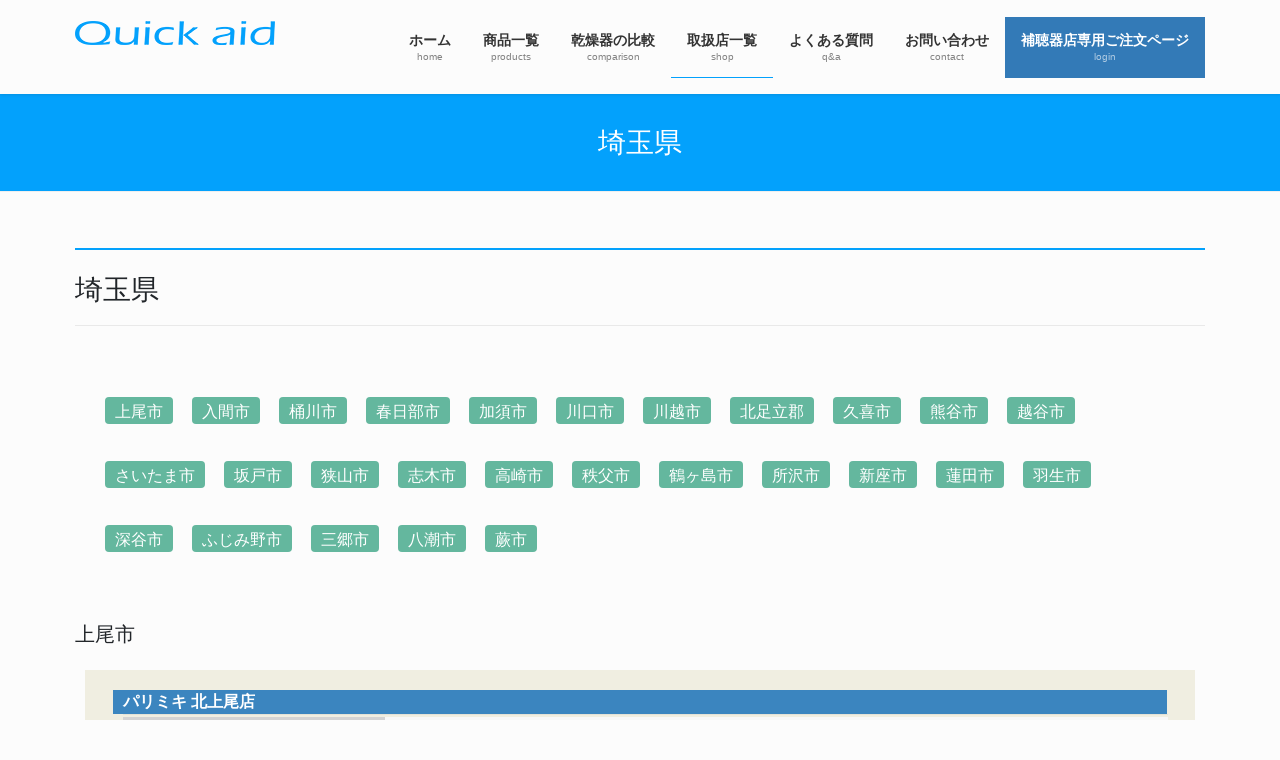

--- FILE ---
content_type: text/html; charset=UTF-8
request_url: https://quickaid.jp/shop/kanto/saitama/
body_size: 18479
content:
<!DOCTYPE html>
<html lang="ja">
<head>
<meta charset="utf-8">
<meta http-equiv="X-UA-Compatible" content="IE=edge">
<meta name="viewport" content="width=device-width, initial-scale=1">
	
<!--jクエリ イメージマップ用 -->

<!-- <script src="https://ajax.googleapis.com/ajax/libs/jquery/1.12.4/jquery.min.js"></script> -->
<script src="https://idex06.xsrv.jp/wp-content/themes/lightning_child_sample/js/jquery.min.js"></script>
<script src="https://idex06.xsrv.jp/wp-content/themes/lightning_child_sample/js/jquery.imagemapster.min.js"></script>
<script src="https://idex06.xsrv.jp/wp-content/themes/lightning_child_sample/js/jquery.imagemapster.custom.js"></script>
<script>
jQuery(document).ready(function(e) {
	jQuery('img[usemap]').rwdImageMaps();
});
</script>

<!--jクエリ イメージマップ用 -->
<link rel="shortcut icon" href="https://quickaid.jp/wp-content/uploads/favicon.ico">

<title>埼玉県 | 取扱店一覧 | Quick aid クイックエイド 補聴器乾燥器</title>
<meta name='robots' content='max-image-preview:large' />
<link rel="alternate" type="application/rss+xml" title="Quick aid クイックエイド 補聴器乾燥器 &raquo; フィード" href="https://quickaid.jp/feed/" />
<link rel="alternate" type="application/rss+xml" title="Quick aid クイックエイド 補聴器乾燥器 &raquo; コメントフィード" href="https://quickaid.jp/comments/feed/" />
<link rel="alternate" title="oEmbed (JSON)" type="application/json+oembed" href="https://quickaid.jp/wp-json/oembed/1.0/embed?url=https%3A%2F%2Fquickaid.jp%2Fshop%2Fkanto%2Fsaitama%2F" />
<link rel="alternate" title="oEmbed (XML)" type="text/xml+oembed" href="https://quickaid.jp/wp-json/oembed/1.0/embed?url=https%3A%2F%2Fquickaid.jp%2Fshop%2Fkanto%2Fsaitama%2F&#038;format=xml" />
<meta name="description" content="埼玉県上尾市入間市桶川市春日部市加須市川口市川越市北足立郡久喜市熊谷市越谷市さいたま市坂戸市狭山市志木市高崎市秩父市鶴ヶ島市所沢市新座市蓮田市羽生市深谷市ふじみ野市三郷市八潮市蕨市上尾市パリミキ 北上尾店所在地             " /><style id='wp-img-auto-sizes-contain-inline-css' type='text/css'>
img:is([sizes=auto i],[sizes^="auto," i]){contain-intrinsic-size:3000px 1500px}
/*# sourceURL=wp-img-auto-sizes-contain-inline-css */
</style>
<link rel='stylesheet' id='vkExUnit_common_style-css' href='https://quickaid.jp/wp-content/plugins/vk-all-in-one-expansion-unit/assets/css/vkExUnit_style.css?ver=9.113.0.1' type='text/css' media='all' />
<style id='vkExUnit_common_style-inline-css' type='text/css'>
.grecaptcha-badge{bottom: 85px !important;}
:root {--ver_page_top_button_url:url(https://quickaid.jp/wp-content/plugins/vk-all-in-one-expansion-unit/assets/images/to-top-btn-icon.svg);}@font-face {font-weight: normal;font-style: normal;font-family: "vk_sns";src: url("https://quickaid.jp/wp-content/plugins/vk-all-in-one-expansion-unit/inc/sns/icons/fonts/vk_sns.eot?-bq20cj");src: url("https://quickaid.jp/wp-content/plugins/vk-all-in-one-expansion-unit/inc/sns/icons/fonts/vk_sns.eot?#iefix-bq20cj") format("embedded-opentype"),url("https://quickaid.jp/wp-content/plugins/vk-all-in-one-expansion-unit/inc/sns/icons/fonts/vk_sns.woff?-bq20cj") format("woff"),url("https://quickaid.jp/wp-content/plugins/vk-all-in-one-expansion-unit/inc/sns/icons/fonts/vk_sns.ttf?-bq20cj") format("truetype"),url("https://quickaid.jp/wp-content/plugins/vk-all-in-one-expansion-unit/inc/sns/icons/fonts/vk_sns.svg?-bq20cj#vk_sns") format("svg");}
.veu_promotion-alert__content--text {border: 1px solid rgba(0,0,0,0.125);padding: 0.5em 1em;border-radius: var(--vk-size-radius);margin-bottom: var(--vk-margin-block-bottom);font-size: 0.875rem;}/* Alert Content部分に段落タグを入れた場合に最後の段落の余白を0にする */.veu_promotion-alert__content--text p:last-of-type{margin-bottom:0;margin-top: 0;}
/*# sourceURL=vkExUnit_common_style-inline-css */
</style>
<style id='wp-block-library-inline-css' type='text/css'>
:root{--wp-block-synced-color:#7a00df;--wp-block-synced-color--rgb:122,0,223;--wp-bound-block-color:var(--wp-block-synced-color);--wp-editor-canvas-background:#ddd;--wp-admin-theme-color:#007cba;--wp-admin-theme-color--rgb:0,124,186;--wp-admin-theme-color-darker-10:#006ba1;--wp-admin-theme-color-darker-10--rgb:0,107,160.5;--wp-admin-theme-color-darker-20:#005a87;--wp-admin-theme-color-darker-20--rgb:0,90,135;--wp-admin-border-width-focus:2px}@media (min-resolution:192dpi){:root{--wp-admin-border-width-focus:1.5px}}.wp-element-button{cursor:pointer}:root .has-very-light-gray-background-color{background-color:#eee}:root .has-very-dark-gray-background-color{background-color:#313131}:root .has-very-light-gray-color{color:#eee}:root .has-very-dark-gray-color{color:#313131}:root .has-vivid-green-cyan-to-vivid-cyan-blue-gradient-background{background:linear-gradient(135deg,#00d084,#0693e3)}:root .has-purple-crush-gradient-background{background:linear-gradient(135deg,#34e2e4,#4721fb 50%,#ab1dfe)}:root .has-hazy-dawn-gradient-background{background:linear-gradient(135deg,#faaca8,#dad0ec)}:root .has-subdued-olive-gradient-background{background:linear-gradient(135deg,#fafae1,#67a671)}:root .has-atomic-cream-gradient-background{background:linear-gradient(135deg,#fdd79a,#004a59)}:root .has-nightshade-gradient-background{background:linear-gradient(135deg,#330968,#31cdcf)}:root .has-midnight-gradient-background{background:linear-gradient(135deg,#020381,#2874fc)}:root{--wp--preset--font-size--normal:16px;--wp--preset--font-size--huge:42px}.has-regular-font-size{font-size:1em}.has-larger-font-size{font-size:2.625em}.has-normal-font-size{font-size:var(--wp--preset--font-size--normal)}.has-huge-font-size{font-size:var(--wp--preset--font-size--huge)}.has-text-align-center{text-align:center}.has-text-align-left{text-align:left}.has-text-align-right{text-align:right}.has-fit-text{white-space:nowrap!important}#end-resizable-editor-section{display:none}.aligncenter{clear:both}.items-justified-left{justify-content:flex-start}.items-justified-center{justify-content:center}.items-justified-right{justify-content:flex-end}.items-justified-space-between{justify-content:space-between}.screen-reader-text{border:0;clip-path:inset(50%);height:1px;margin:-1px;overflow:hidden;padding:0;position:absolute;width:1px;word-wrap:normal!important}.screen-reader-text:focus{background-color:#ddd;clip-path:none;color:#444;display:block;font-size:1em;height:auto;left:5px;line-height:normal;padding:15px 23px 14px;text-decoration:none;top:5px;width:auto;z-index:100000}html :where(.has-border-color){border-style:solid}html :where([style*=border-top-color]){border-top-style:solid}html :where([style*=border-right-color]){border-right-style:solid}html :where([style*=border-bottom-color]){border-bottom-style:solid}html :where([style*=border-left-color]){border-left-style:solid}html :where([style*=border-width]){border-style:solid}html :where([style*=border-top-width]){border-top-style:solid}html :where([style*=border-right-width]){border-right-style:solid}html :where([style*=border-bottom-width]){border-bottom-style:solid}html :where([style*=border-left-width]){border-left-style:solid}html :where(img[class*=wp-image-]){height:auto;max-width:100%}:where(figure){margin:0 0 1em}html :where(.is-position-sticky){--wp-admin--admin-bar--position-offset:var(--wp-admin--admin-bar--height,0px)}@media screen and (max-width:600px){html :where(.is-position-sticky){--wp-admin--admin-bar--position-offset:0px}}
.vk-cols--reverse{flex-direction:row-reverse}.vk-cols--hasbtn{margin-bottom:0}.vk-cols--hasbtn>.row>.vk_gridColumn_item,.vk-cols--hasbtn>.wp-block-column{position:relative;padding-bottom:3em}.vk-cols--hasbtn>.row>.vk_gridColumn_item>.wp-block-buttons,.vk-cols--hasbtn>.row>.vk_gridColumn_item>.vk_button,.vk-cols--hasbtn>.wp-block-column>.wp-block-buttons,.vk-cols--hasbtn>.wp-block-column>.vk_button{position:absolute;bottom:0;width:100%}.vk-cols--fit.wp-block-columns{gap:0}.vk-cols--fit.wp-block-columns,.vk-cols--fit.wp-block-columns:not(.is-not-stacked-on-mobile){margin-top:0;margin-bottom:0;justify-content:space-between}.vk-cols--fit.wp-block-columns>.wp-block-column *:last-child,.vk-cols--fit.wp-block-columns:not(.is-not-stacked-on-mobile)>.wp-block-column *:last-child{margin-bottom:0}.vk-cols--fit.wp-block-columns>.wp-block-column>.wp-block-cover,.vk-cols--fit.wp-block-columns:not(.is-not-stacked-on-mobile)>.wp-block-column>.wp-block-cover{margin-top:0}.vk-cols--fit.wp-block-columns.has-background,.vk-cols--fit.wp-block-columns:not(.is-not-stacked-on-mobile).has-background{padding:0}@media(max-width: 599px){.vk-cols--fit.wp-block-columns:not(.has-background)>.wp-block-column:not(.has-background),.vk-cols--fit.wp-block-columns:not(.is-not-stacked-on-mobile):not(.has-background)>.wp-block-column:not(.has-background){padding-left:0 !important;padding-right:0 !important}}@media(min-width: 782px){.vk-cols--fit.wp-block-columns .block-editor-block-list__block.wp-block-column:not(:first-child),.vk-cols--fit.wp-block-columns>.wp-block-column:not(:first-child),.vk-cols--fit.wp-block-columns:not(.is-not-stacked-on-mobile) .block-editor-block-list__block.wp-block-column:not(:first-child),.vk-cols--fit.wp-block-columns:not(.is-not-stacked-on-mobile)>.wp-block-column:not(:first-child){margin-left:0}}@media(min-width: 600px)and (max-width: 781px){.vk-cols--fit.wp-block-columns .wp-block-column:nth-child(2n),.vk-cols--fit.wp-block-columns:not(.is-not-stacked-on-mobile) .wp-block-column:nth-child(2n){margin-left:0}.vk-cols--fit.wp-block-columns .wp-block-column:not(:only-child),.vk-cols--fit.wp-block-columns:not(.is-not-stacked-on-mobile) .wp-block-column:not(:only-child){flex-basis:50% !important}}.vk-cols--fit--gap1.wp-block-columns{gap:1px}@media(min-width: 600px)and (max-width: 781px){.vk-cols--fit--gap1.wp-block-columns .wp-block-column:not(:only-child){flex-basis:calc(50% - 1px) !important}}.vk-cols--fit.vk-cols--grid>.block-editor-block-list__block,.vk-cols--fit.vk-cols--grid>.wp-block-column,.vk-cols--fit.vk-cols--grid:not(.is-not-stacked-on-mobile)>.block-editor-block-list__block,.vk-cols--fit.vk-cols--grid:not(.is-not-stacked-on-mobile)>.wp-block-column{flex-basis:50%;box-sizing:border-box}@media(max-width: 599px){.vk-cols--fit.vk-cols--grid.vk-cols--grid--alignfull>.wp-block-column:nth-child(2)>.wp-block-cover,.vk-cols--fit.vk-cols--grid.vk-cols--grid--alignfull>.wp-block-column:nth-child(2)>.vk_outer,.vk-cols--fit.vk-cols--grid:not(.is-not-stacked-on-mobile).vk-cols--grid--alignfull>.wp-block-column:nth-child(2)>.wp-block-cover,.vk-cols--fit.vk-cols--grid:not(.is-not-stacked-on-mobile).vk-cols--grid--alignfull>.wp-block-column:nth-child(2)>.vk_outer{width:100vw;margin-right:calc((100% - 100vw)/2);margin-left:calc((100% - 100vw)/2)}}@media(min-width: 600px){.vk-cols--fit.vk-cols--grid.vk-cols--grid--alignfull>.wp-block-column:nth-child(2)>.wp-block-cover,.vk-cols--fit.vk-cols--grid.vk-cols--grid--alignfull>.wp-block-column:nth-child(2)>.vk_outer,.vk-cols--fit.vk-cols--grid:not(.is-not-stacked-on-mobile).vk-cols--grid--alignfull>.wp-block-column:nth-child(2)>.wp-block-cover,.vk-cols--fit.vk-cols--grid:not(.is-not-stacked-on-mobile).vk-cols--grid--alignfull>.wp-block-column:nth-child(2)>.vk_outer{margin-right:calc(100% - 50vw);width:50vw}}@media(min-width: 600px){.vk-cols--fit.vk-cols--grid.vk-cols--grid--alignfull.vk-cols--reverse>.wp-block-column,.vk-cols--fit.vk-cols--grid:not(.is-not-stacked-on-mobile).vk-cols--grid--alignfull.vk-cols--reverse>.wp-block-column{margin-left:0;margin-right:0}.vk-cols--fit.vk-cols--grid.vk-cols--grid--alignfull.vk-cols--reverse>.wp-block-column:nth-child(2)>.wp-block-cover,.vk-cols--fit.vk-cols--grid.vk-cols--grid--alignfull.vk-cols--reverse>.wp-block-column:nth-child(2)>.vk_outer,.vk-cols--fit.vk-cols--grid:not(.is-not-stacked-on-mobile).vk-cols--grid--alignfull.vk-cols--reverse>.wp-block-column:nth-child(2)>.wp-block-cover,.vk-cols--fit.vk-cols--grid:not(.is-not-stacked-on-mobile).vk-cols--grid--alignfull.vk-cols--reverse>.wp-block-column:nth-child(2)>.vk_outer{margin-left:calc(100% - 50vw)}}.vk-cols--menu h2,.vk-cols--menu h3,.vk-cols--menu h4,.vk-cols--menu h5{margin-bottom:.2em;text-shadow:#000 0 0 10px}.vk-cols--menu h2:first-child,.vk-cols--menu h3:first-child,.vk-cols--menu h4:first-child,.vk-cols--menu h5:first-child{margin-top:0}.vk-cols--menu p{margin-bottom:1rem;text-shadow:#000 0 0 10px}.vk-cols--menu .wp-block-cover__inner-container:last-child{margin-bottom:0}.vk-cols--fitbnrs .wp-block-column .wp-block-cover:hover img{filter:unset}.vk-cols--fitbnrs .wp-block-column .wp-block-cover:hover{background-color:unset}.vk-cols--fitbnrs .wp-block-column .wp-block-cover:hover .wp-block-cover__image-background{filter:unset !important}.vk-cols--fitbnrs .wp-block-cover .wp-block-cover__inner-container{position:absolute;height:100%;width:100%}.vk-cols--fitbnrs .vk_button{height:100%;margin:0}.vk-cols--fitbnrs .vk_button .vk_button_btn,.vk-cols--fitbnrs .vk_button .btn{height:100%;width:100%;border:none;box-shadow:none;background-color:unset !important;transition:unset}.vk-cols--fitbnrs .vk_button .vk_button_btn:hover,.vk-cols--fitbnrs .vk_button .btn:hover{transition:unset}.vk-cols--fitbnrs .vk_button .vk_button_btn:after,.vk-cols--fitbnrs .vk_button .btn:after{border:none}.vk-cols--fitbnrs .vk_button .vk_button_link_txt{width:100%;position:absolute;top:50%;left:50%;transform:translateY(-50%) translateX(-50%);font-size:2rem;text-shadow:#000 0 0 10px}.vk-cols--fitbnrs .vk_button .vk_button_link_subCaption{width:100%;position:absolute;top:calc(50% + 2.2em);left:50%;transform:translateY(-50%) translateX(-50%);text-shadow:#000 0 0 10px}@media(min-width: 992px){.vk-cols--media.wp-block-columns{gap:3rem}}.vk-fit-map figure{margin-bottom:0}.vk-fit-map iframe{position:relative;margin-bottom:0;display:block;max-height:400px;width:100vw}.vk-fit-map:is(.alignfull,.alignwide) div{max-width:100%}.vk-table--th--width25 :where(tr>*:first-child){width:25%}.vk-table--th--width30 :where(tr>*:first-child){width:30%}.vk-table--th--width35 :where(tr>*:first-child){width:35%}.vk-table--th--width40 :where(tr>*:first-child){width:40%}.vk-table--th--bg-bright :where(tr>*:first-child){background-color:var(--wp--preset--color--bg-secondary, rgba(0, 0, 0, 0.05))}@media(max-width: 599px){.vk-table--mobile-block :is(th,td){width:100%;display:block}.vk-table--mobile-block.wp-block-table table :is(th,td){border-top:none}}.vk-table--width--th25 :where(tr>*:first-child){width:25%}.vk-table--width--th30 :where(tr>*:first-child){width:30%}.vk-table--width--th35 :where(tr>*:first-child){width:35%}.vk-table--width--th40 :where(tr>*:first-child){width:40%}.no-margin{margin:0}@media(max-width: 599px){.wp-block-image.vk-aligncenter--mobile>.alignright{float:none;margin-left:auto;margin-right:auto}.vk-no-padding-horizontal--mobile{padding-left:0 !important;padding-right:0 !important}}
/* VK Color Palettes */

/*# sourceURL=wp-block-library-inline-css */
</style><style id='wp-block-heading-inline-css' type='text/css'>
h1:where(.wp-block-heading).has-background,h2:where(.wp-block-heading).has-background,h3:where(.wp-block-heading).has-background,h4:where(.wp-block-heading).has-background,h5:where(.wp-block-heading).has-background,h6:where(.wp-block-heading).has-background{padding:1.25em 2.375em}h1.has-text-align-left[style*=writing-mode]:where([style*=vertical-lr]),h1.has-text-align-right[style*=writing-mode]:where([style*=vertical-rl]),h2.has-text-align-left[style*=writing-mode]:where([style*=vertical-lr]),h2.has-text-align-right[style*=writing-mode]:where([style*=vertical-rl]),h3.has-text-align-left[style*=writing-mode]:where([style*=vertical-lr]),h3.has-text-align-right[style*=writing-mode]:where([style*=vertical-rl]),h4.has-text-align-left[style*=writing-mode]:where([style*=vertical-lr]),h4.has-text-align-right[style*=writing-mode]:where([style*=vertical-rl]),h5.has-text-align-left[style*=writing-mode]:where([style*=vertical-lr]),h5.has-text-align-right[style*=writing-mode]:where([style*=vertical-rl]),h6.has-text-align-left[style*=writing-mode]:where([style*=vertical-lr]),h6.has-text-align-right[style*=writing-mode]:where([style*=vertical-rl]){rotate:180deg}
/*# sourceURL=https://quickaid.jp/wp-includes/blocks/heading/style.min.css */
</style>
<style id='wp-block-paragraph-inline-css' type='text/css'>
.is-small-text{font-size:.875em}.is-regular-text{font-size:1em}.is-large-text{font-size:2.25em}.is-larger-text{font-size:3em}.has-drop-cap:not(:focus):first-letter{float:left;font-size:8.4em;font-style:normal;font-weight:100;line-height:.68;margin:.05em .1em 0 0;text-transform:uppercase}body.rtl .has-drop-cap:not(:focus):first-letter{float:none;margin-left:.1em}p.has-drop-cap.has-background{overflow:hidden}:root :where(p.has-background){padding:1.25em 2.375em}:where(p.has-text-color:not(.has-link-color)) a{color:inherit}p.has-text-align-left[style*="writing-mode:vertical-lr"],p.has-text-align-right[style*="writing-mode:vertical-rl"]{rotate:180deg}
/*# sourceURL=https://quickaid.jp/wp-includes/blocks/paragraph/style.min.css */
</style>
<style id='global-styles-inline-css' type='text/css'>
:root{--wp--preset--aspect-ratio--square: 1;--wp--preset--aspect-ratio--4-3: 4/3;--wp--preset--aspect-ratio--3-4: 3/4;--wp--preset--aspect-ratio--3-2: 3/2;--wp--preset--aspect-ratio--2-3: 2/3;--wp--preset--aspect-ratio--16-9: 16/9;--wp--preset--aspect-ratio--9-16: 9/16;--wp--preset--color--black: #000000;--wp--preset--color--cyan-bluish-gray: #abb8c3;--wp--preset--color--white: #ffffff;--wp--preset--color--pale-pink: #f78da7;--wp--preset--color--vivid-red: #cf2e2e;--wp--preset--color--luminous-vivid-orange: #ff6900;--wp--preset--color--luminous-vivid-amber: #fcb900;--wp--preset--color--light-green-cyan: #7bdcb5;--wp--preset--color--vivid-green-cyan: #00d084;--wp--preset--color--pale-cyan-blue: #8ed1fc;--wp--preset--color--vivid-cyan-blue: #0693e3;--wp--preset--color--vivid-purple: #9b51e0;--wp--preset--gradient--vivid-cyan-blue-to-vivid-purple: linear-gradient(135deg,rgb(6,147,227) 0%,rgb(155,81,224) 100%);--wp--preset--gradient--light-green-cyan-to-vivid-green-cyan: linear-gradient(135deg,rgb(122,220,180) 0%,rgb(0,208,130) 100%);--wp--preset--gradient--luminous-vivid-amber-to-luminous-vivid-orange: linear-gradient(135deg,rgb(252,185,0) 0%,rgb(255,105,0) 100%);--wp--preset--gradient--luminous-vivid-orange-to-vivid-red: linear-gradient(135deg,rgb(255,105,0) 0%,rgb(207,46,46) 100%);--wp--preset--gradient--very-light-gray-to-cyan-bluish-gray: linear-gradient(135deg,rgb(238,238,238) 0%,rgb(169,184,195) 100%);--wp--preset--gradient--cool-to-warm-spectrum: linear-gradient(135deg,rgb(74,234,220) 0%,rgb(151,120,209) 20%,rgb(207,42,186) 40%,rgb(238,44,130) 60%,rgb(251,105,98) 80%,rgb(254,248,76) 100%);--wp--preset--gradient--blush-light-purple: linear-gradient(135deg,rgb(255,206,236) 0%,rgb(152,150,240) 100%);--wp--preset--gradient--blush-bordeaux: linear-gradient(135deg,rgb(254,205,165) 0%,rgb(254,45,45) 50%,rgb(107,0,62) 100%);--wp--preset--gradient--luminous-dusk: linear-gradient(135deg,rgb(255,203,112) 0%,rgb(199,81,192) 50%,rgb(65,88,208) 100%);--wp--preset--gradient--pale-ocean: linear-gradient(135deg,rgb(255,245,203) 0%,rgb(182,227,212) 50%,rgb(51,167,181) 100%);--wp--preset--gradient--electric-grass: linear-gradient(135deg,rgb(202,248,128) 0%,rgb(113,206,126) 100%);--wp--preset--gradient--midnight: linear-gradient(135deg,rgb(2,3,129) 0%,rgb(40,116,252) 100%);--wp--preset--font-size--small: 0.875rem;--wp--preset--font-size--medium: 20px;--wp--preset--font-size--large: 1.5rem;--wp--preset--font-size--x-large: 42px;--wp--preset--font-size--regular: 1rem;--wp--preset--font-size--huge: 2.25rem;--wp--preset--spacing--20: 0.44rem;--wp--preset--spacing--30: var(--vk-margin-xs, 0.75rem);--wp--preset--spacing--40: var(--vk-margin-sm, 1.5rem);--wp--preset--spacing--50: var(--vk-margin-md, 2.4rem);--wp--preset--spacing--60: var(--vk-margin-lg, 4rem);--wp--preset--spacing--70: var(--vk-margin-xl, 6rem);--wp--preset--spacing--80: 5.06rem;--wp--preset--shadow--natural: 6px 6px 9px rgba(0, 0, 0, 0.2);--wp--preset--shadow--deep: 12px 12px 50px rgba(0, 0, 0, 0.4);--wp--preset--shadow--sharp: 6px 6px 0px rgba(0, 0, 0, 0.2);--wp--preset--shadow--outlined: 6px 6px 0px -3px rgb(255, 255, 255), 6px 6px rgb(0, 0, 0);--wp--preset--shadow--crisp: 6px 6px 0px rgb(0, 0, 0);}:root { --wp--style--global--content-size: calc( var(--vk-width-container) - var(--vk-width-container-padding) * 2 );--wp--style--global--wide-size: calc( var(--vk-width-container) - var(--vk-width-container-padding) * 2 + ( 100vw - ( var(--vk-width-container) - var(--vk-width-container-padding) * 2 ) ) / 2 ); }:where(body) { margin: 0; }.wp-site-blocks > .alignleft { float: left; margin-right: 2em; }.wp-site-blocks > .alignright { float: right; margin-left: 2em; }.wp-site-blocks > .aligncenter { justify-content: center; margin-left: auto; margin-right: auto; }:where(.wp-site-blocks) > * { margin-block-start: 24px; margin-block-end: 0; }:where(.wp-site-blocks) > :first-child { margin-block-start: 0; }:where(.wp-site-blocks) > :last-child { margin-block-end: 0; }:root { --wp--style--block-gap: 24px; }:root :where(.is-layout-flow) > :first-child{margin-block-start: 0;}:root :where(.is-layout-flow) > :last-child{margin-block-end: 0;}:root :where(.is-layout-flow) > *{margin-block-start: 24px;margin-block-end: 0;}:root :where(.is-layout-constrained) > :first-child{margin-block-start: 0;}:root :where(.is-layout-constrained) > :last-child{margin-block-end: 0;}:root :where(.is-layout-constrained) > *{margin-block-start: 24px;margin-block-end: 0;}:root :where(.is-layout-flex){gap: 24px;}:root :where(.is-layout-grid){gap: 24px;}.is-layout-flow > .alignleft{float: left;margin-inline-start: 0;margin-inline-end: 2em;}.is-layout-flow > .alignright{float: right;margin-inline-start: 2em;margin-inline-end: 0;}.is-layout-flow > .aligncenter{margin-left: auto !important;margin-right: auto !important;}.is-layout-constrained > .alignleft{float: left;margin-inline-start: 0;margin-inline-end: 2em;}.is-layout-constrained > .alignright{float: right;margin-inline-start: 2em;margin-inline-end: 0;}.is-layout-constrained > .aligncenter{margin-left: auto !important;margin-right: auto !important;}.is-layout-constrained > :where(:not(.alignleft):not(.alignright):not(.alignfull)){max-width: var(--wp--style--global--content-size);margin-left: auto !important;margin-right: auto !important;}.is-layout-constrained > .alignwide{max-width: var(--wp--style--global--wide-size);}body .is-layout-flex{display: flex;}.is-layout-flex{flex-wrap: wrap;align-items: center;}.is-layout-flex > :is(*, div){margin: 0;}body .is-layout-grid{display: grid;}.is-layout-grid > :is(*, div){margin: 0;}body{padding-top: 0px;padding-right: 0px;padding-bottom: 0px;padding-left: 0px;}a:where(:not(.wp-element-button)){text-decoration: underline;}:root :where(.wp-element-button, .wp-block-button__link){background-color: #32373c;border-width: 0;color: #fff;font-family: inherit;font-size: inherit;font-style: inherit;font-weight: inherit;letter-spacing: inherit;line-height: inherit;padding-top: calc(0.667em + 2px);padding-right: calc(1.333em + 2px);padding-bottom: calc(0.667em + 2px);padding-left: calc(1.333em + 2px);text-decoration: none;text-transform: inherit;}.has-black-color{color: var(--wp--preset--color--black) !important;}.has-cyan-bluish-gray-color{color: var(--wp--preset--color--cyan-bluish-gray) !important;}.has-white-color{color: var(--wp--preset--color--white) !important;}.has-pale-pink-color{color: var(--wp--preset--color--pale-pink) !important;}.has-vivid-red-color{color: var(--wp--preset--color--vivid-red) !important;}.has-luminous-vivid-orange-color{color: var(--wp--preset--color--luminous-vivid-orange) !important;}.has-luminous-vivid-amber-color{color: var(--wp--preset--color--luminous-vivid-amber) !important;}.has-light-green-cyan-color{color: var(--wp--preset--color--light-green-cyan) !important;}.has-vivid-green-cyan-color{color: var(--wp--preset--color--vivid-green-cyan) !important;}.has-pale-cyan-blue-color{color: var(--wp--preset--color--pale-cyan-blue) !important;}.has-vivid-cyan-blue-color{color: var(--wp--preset--color--vivid-cyan-blue) !important;}.has-vivid-purple-color{color: var(--wp--preset--color--vivid-purple) !important;}.has-black-background-color{background-color: var(--wp--preset--color--black) !important;}.has-cyan-bluish-gray-background-color{background-color: var(--wp--preset--color--cyan-bluish-gray) !important;}.has-white-background-color{background-color: var(--wp--preset--color--white) !important;}.has-pale-pink-background-color{background-color: var(--wp--preset--color--pale-pink) !important;}.has-vivid-red-background-color{background-color: var(--wp--preset--color--vivid-red) !important;}.has-luminous-vivid-orange-background-color{background-color: var(--wp--preset--color--luminous-vivid-orange) !important;}.has-luminous-vivid-amber-background-color{background-color: var(--wp--preset--color--luminous-vivid-amber) !important;}.has-light-green-cyan-background-color{background-color: var(--wp--preset--color--light-green-cyan) !important;}.has-vivid-green-cyan-background-color{background-color: var(--wp--preset--color--vivid-green-cyan) !important;}.has-pale-cyan-blue-background-color{background-color: var(--wp--preset--color--pale-cyan-blue) !important;}.has-vivid-cyan-blue-background-color{background-color: var(--wp--preset--color--vivid-cyan-blue) !important;}.has-vivid-purple-background-color{background-color: var(--wp--preset--color--vivid-purple) !important;}.has-black-border-color{border-color: var(--wp--preset--color--black) !important;}.has-cyan-bluish-gray-border-color{border-color: var(--wp--preset--color--cyan-bluish-gray) !important;}.has-white-border-color{border-color: var(--wp--preset--color--white) !important;}.has-pale-pink-border-color{border-color: var(--wp--preset--color--pale-pink) !important;}.has-vivid-red-border-color{border-color: var(--wp--preset--color--vivid-red) !important;}.has-luminous-vivid-orange-border-color{border-color: var(--wp--preset--color--luminous-vivid-orange) !important;}.has-luminous-vivid-amber-border-color{border-color: var(--wp--preset--color--luminous-vivid-amber) !important;}.has-light-green-cyan-border-color{border-color: var(--wp--preset--color--light-green-cyan) !important;}.has-vivid-green-cyan-border-color{border-color: var(--wp--preset--color--vivid-green-cyan) !important;}.has-pale-cyan-blue-border-color{border-color: var(--wp--preset--color--pale-cyan-blue) !important;}.has-vivid-cyan-blue-border-color{border-color: var(--wp--preset--color--vivid-cyan-blue) !important;}.has-vivid-purple-border-color{border-color: var(--wp--preset--color--vivid-purple) !important;}.has-vivid-cyan-blue-to-vivid-purple-gradient-background{background: var(--wp--preset--gradient--vivid-cyan-blue-to-vivid-purple) !important;}.has-light-green-cyan-to-vivid-green-cyan-gradient-background{background: var(--wp--preset--gradient--light-green-cyan-to-vivid-green-cyan) !important;}.has-luminous-vivid-amber-to-luminous-vivid-orange-gradient-background{background: var(--wp--preset--gradient--luminous-vivid-amber-to-luminous-vivid-orange) !important;}.has-luminous-vivid-orange-to-vivid-red-gradient-background{background: var(--wp--preset--gradient--luminous-vivid-orange-to-vivid-red) !important;}.has-very-light-gray-to-cyan-bluish-gray-gradient-background{background: var(--wp--preset--gradient--very-light-gray-to-cyan-bluish-gray) !important;}.has-cool-to-warm-spectrum-gradient-background{background: var(--wp--preset--gradient--cool-to-warm-spectrum) !important;}.has-blush-light-purple-gradient-background{background: var(--wp--preset--gradient--blush-light-purple) !important;}.has-blush-bordeaux-gradient-background{background: var(--wp--preset--gradient--blush-bordeaux) !important;}.has-luminous-dusk-gradient-background{background: var(--wp--preset--gradient--luminous-dusk) !important;}.has-pale-ocean-gradient-background{background: var(--wp--preset--gradient--pale-ocean) !important;}.has-electric-grass-gradient-background{background: var(--wp--preset--gradient--electric-grass) !important;}.has-midnight-gradient-background{background: var(--wp--preset--gradient--midnight) !important;}.has-small-font-size{font-size: var(--wp--preset--font-size--small) !important;}.has-medium-font-size{font-size: var(--wp--preset--font-size--medium) !important;}.has-large-font-size{font-size: var(--wp--preset--font-size--large) !important;}.has-x-large-font-size{font-size: var(--wp--preset--font-size--x-large) !important;}.has-regular-font-size{font-size: var(--wp--preset--font-size--regular) !important;}.has-huge-font-size{font-size: var(--wp--preset--font-size--huge) !important;}
/*# sourceURL=global-styles-inline-css */
</style>

<link rel='stylesheet' id='vk-swiper-style-css' href='https://quickaid.jp/wp-content/plugins/vk-blocks/vendor/vektor-inc/vk-swiper/src/assets/css/swiper-bundle.min.css?ver=11.0.2' type='text/css' media='all' />
<link rel='stylesheet' id='bootstrap-4-style-css' href='https://quickaid.jp/wp-content/themes/lightning/_g2/library/bootstrap-4/css/bootstrap.min.css?ver=4.5.0' type='text/css' media='all' />
<link rel='stylesheet' id='lightning-common-style-css' href='https://quickaid.jp/wp-content/themes/lightning/_g2/assets/css/common.css?ver=15.32.4' type='text/css' media='all' />
<style id='lightning-common-style-inline-css' type='text/css'>
/* vk-mobile-nav */:root {--vk-mobile-nav-menu-btn-bg-src: url("https://quickaid.jp/wp-content/themes/lightning/_g2/inc/vk-mobile-nav/package/images/vk-menu-btn-black.svg");--vk-mobile-nav-menu-btn-close-bg-src: url("https://quickaid.jp/wp-content/themes/lightning/_g2/inc/vk-mobile-nav/package/images/vk-menu-close-black.svg");--vk-menu-acc-icon-open-black-bg-src: url("https://quickaid.jp/wp-content/themes/lightning/_g2/inc/vk-mobile-nav/package/images/vk-menu-acc-icon-open-black.svg");--vk-menu-acc-icon-open-white-bg-src: url("https://quickaid.jp/wp-content/themes/lightning/_g2/inc/vk-mobile-nav/package/images/vk-menu-acc-icon-open-white.svg");--vk-menu-acc-icon-close-black-bg-src: url("https://quickaid.jp/wp-content/themes/lightning/_g2/inc/vk-mobile-nav/package/images/vk-menu-close-black.svg");--vk-menu-acc-icon-close-white-bg-src: url("https://quickaid.jp/wp-content/themes/lightning/_g2/inc/vk-mobile-nav/package/images/vk-menu-close-white.svg");}
/*# sourceURL=lightning-common-style-inline-css */
</style>
<link rel='stylesheet' id='lightning-design-style-css' href='https://quickaid.jp/wp-content/themes/lightning/_g2/design-skin/origin2/css/style.css?ver=15.32.4' type='text/css' media='all' />
<style id='lightning-design-style-inline-css' type='text/css'>
:root {--color-key:#03a1fc;--wp--preset--color--vk-color-primary:#03a1fc;--color-key-dark:#03a1fc;}
/* ltg common custom */:root {--vk-menu-acc-btn-border-color:#333;--vk-color-primary:#03a1fc;--vk-color-primary-dark:#03a1fc;--vk-color-primary-vivid:#03b1ff;--color-key:#03a1fc;--wp--preset--color--vk-color-primary:#03a1fc;--color-key-dark:#03a1fc;}.veu_color_txt_key { color:#03a1fc ; }.veu_color_bg_key { background-color:#03a1fc ; }.veu_color_border_key { border-color:#03a1fc ; }.btn-default { border-color:#03a1fc;color:#03a1fc;}.btn-default:focus,.btn-default:hover { border-color:#03a1fc;background-color: #03a1fc; }.wp-block-search__button,.btn-primary { background-color:#03a1fc;border-color:#03a1fc; }.wp-block-search__button:focus,.wp-block-search__button:hover,.btn-primary:not(:disabled):not(.disabled):active,.btn-primary:focus,.btn-primary:hover { background-color:#03a1fc;border-color:#03a1fc; }.btn-outline-primary { color : #03a1fc ; border-color:#03a1fc; }.btn-outline-primary:not(:disabled):not(.disabled):active,.btn-outline-primary:focus,.btn-outline-primary:hover { color : #fff; background-color:#03a1fc;border-color:#03a1fc; }a { color:#03a1fc; }a:hover { color:#337ab7; }
.tagcloud a:before { font-family: "Font Awesome 5 Free";content: "\f02b";font-weight: bold; }
.media .media-body .media-heading a:hover { color:#03a1fc; }@media (min-width: 768px){.gMenu > li:before,.gMenu > li.menu-item-has-children::after { border-bottom-color:#03a1fc }.gMenu li li { background-color:#03a1fc }.gMenu li li a:hover { background-color:#03a1fc; }} /* @media (min-width: 768px) */.page-header { background-color:#03a1fc; }h2,.mainSection-title { border-top-color:#03a1fc; }h3:after,.subSection-title:after { border-bottom-color:#03a1fc; }ul.page-numbers li span.page-numbers.current,.page-link dl .post-page-numbers.current { background-color:#03a1fc; }.pager li > a { border-color:#03a1fc;color:#03a1fc;}.pager li > a:hover { background-color:#03a1fc;color:#fff;}.siteFooter { border-top-color:#03a1fc; }dt { border-left-color:#03a1fc; }:root {--g_nav_main_acc_icon_open_url:url(https://quickaid.jp/wp-content/themes/lightning/_g2/inc/vk-mobile-nav/package/images/vk-menu-acc-icon-open-black.svg);--g_nav_main_acc_icon_close_url: url(https://quickaid.jp/wp-content/themes/lightning/_g2/inc/vk-mobile-nav/package/images/vk-menu-close-black.svg);--g_nav_sub_acc_icon_open_url: url(https://quickaid.jp/wp-content/themes/lightning/_g2/inc/vk-mobile-nav/package/images/vk-menu-acc-icon-open-white.svg);--g_nav_sub_acc_icon_close_url: url(https://quickaid.jp/wp-content/themes/lightning/_g2/inc/vk-mobile-nav/package/images/vk-menu-close-white.svg);}
/*# sourceURL=lightning-design-style-inline-css */
</style>
<link rel='stylesheet' id='veu-cta-css' href='https://quickaid.jp/wp-content/plugins/vk-all-in-one-expansion-unit/inc/call-to-action/package/assets/css/style.css?ver=9.113.0.1' type='text/css' media='all' />
<link rel='stylesheet' id='vk-blocks-build-css-css' href='https://quickaid.jp/wp-content/plugins/vk-blocks/build/block-build.css?ver=1.115.2.1' type='text/css' media='all' />
<style id='vk-blocks-build-css-inline-css' type='text/css'>

	:root {
		--vk_image-mask-circle: url(https://quickaid.jp/wp-content/plugins/vk-blocks/inc/vk-blocks/images/circle.svg);
		--vk_image-mask-wave01: url(https://quickaid.jp/wp-content/plugins/vk-blocks/inc/vk-blocks/images/wave01.svg);
		--vk_image-mask-wave02: url(https://quickaid.jp/wp-content/plugins/vk-blocks/inc/vk-blocks/images/wave02.svg);
		--vk_image-mask-wave03: url(https://quickaid.jp/wp-content/plugins/vk-blocks/inc/vk-blocks/images/wave03.svg);
		--vk_image-mask-wave04: url(https://quickaid.jp/wp-content/plugins/vk-blocks/inc/vk-blocks/images/wave04.svg);
	}
	

	:root {

		--vk-balloon-border-width:1px;

		--vk-balloon-speech-offset:-12px;
	}
	

	:root {
		--vk_flow-arrow: url(https://quickaid.jp/wp-content/plugins/vk-blocks/inc/vk-blocks/images/arrow_bottom.svg);
	}
	
/*# sourceURL=vk-blocks-build-css-inline-css */
</style>
<link rel='stylesheet' id='lightning-theme-style-css' href='https://quickaid.jp/wp-content/themes/lightning_child_sample/style.css?ver=15.32.4' type='text/css' media='all' />
<link rel='stylesheet' id='vk-font-awesome-css' href='https://quickaid.jp/wp-content/themes/lightning/vendor/vektor-inc/font-awesome-versions/src/versions/6/css/all.min.css?ver=6.6.0' type='text/css' media='all' />
<link rel='stylesheet' id='um_modal-css' href='https://quickaid.jp/wp-content/plugins/ultimate-member/assets/css/um-modal.min.css?ver=2.11.1' type='text/css' media='all' />
<link rel='stylesheet' id='um_ui-css' href='https://quickaid.jp/wp-content/plugins/ultimate-member/assets/libs/jquery-ui/jquery-ui.min.css?ver=1.13.2' type='text/css' media='all' />
<link rel='stylesheet' id='um_tipsy-css' href='https://quickaid.jp/wp-content/plugins/ultimate-member/assets/libs/tipsy/tipsy.min.css?ver=1.0.0a' type='text/css' media='all' />
<link rel='stylesheet' id='um_raty-css' href='https://quickaid.jp/wp-content/plugins/ultimate-member/assets/libs/raty/um-raty.min.css?ver=2.6.0' type='text/css' media='all' />
<link rel='stylesheet' id='select2-css' href='https://quickaid.jp/wp-content/plugins/ultimate-member/assets/libs/select2/select2.min.css?ver=4.0.13' type='text/css' media='all' />
<link rel='stylesheet' id='um_fileupload-css' href='https://quickaid.jp/wp-content/plugins/ultimate-member/assets/css/um-fileupload.min.css?ver=2.11.1' type='text/css' media='all' />
<link rel='stylesheet' id='um_confirm-css' href='https://quickaid.jp/wp-content/plugins/ultimate-member/assets/libs/um-confirm/um-confirm.min.css?ver=1.0' type='text/css' media='all' />
<link rel='stylesheet' id='um_datetime-css' href='https://quickaid.jp/wp-content/plugins/ultimate-member/assets/libs/pickadate/default.min.css?ver=3.6.2' type='text/css' media='all' />
<link rel='stylesheet' id='um_datetime_date-css' href='https://quickaid.jp/wp-content/plugins/ultimate-member/assets/libs/pickadate/default.date.min.css?ver=3.6.2' type='text/css' media='all' />
<link rel='stylesheet' id='um_datetime_time-css' href='https://quickaid.jp/wp-content/plugins/ultimate-member/assets/libs/pickadate/default.time.min.css?ver=3.6.2' type='text/css' media='all' />
<link rel='stylesheet' id='um_fonticons_ii-css' href='https://quickaid.jp/wp-content/plugins/ultimate-member/assets/libs/legacy/fonticons/fonticons-ii.min.css?ver=2.11.1' type='text/css' media='all' />
<link rel='stylesheet' id='um_fonticons_fa-css' href='https://quickaid.jp/wp-content/plugins/ultimate-member/assets/libs/legacy/fonticons/fonticons-fa.min.css?ver=2.11.1' type='text/css' media='all' />
<link rel='stylesheet' id='um_fontawesome-css' href='https://quickaid.jp/wp-content/plugins/ultimate-member/assets/css/um-fontawesome.min.css?ver=6.5.2' type='text/css' media='all' />
<link rel='stylesheet' id='um_common-css' href='https://quickaid.jp/wp-content/plugins/ultimate-member/assets/css/common.min.css?ver=2.11.1' type='text/css' media='all' />
<link rel='stylesheet' id='um_responsive-css' href='https://quickaid.jp/wp-content/plugins/ultimate-member/assets/css/um-responsive.min.css?ver=2.11.1' type='text/css' media='all' />
<link rel='stylesheet' id='um_styles-css' href='https://quickaid.jp/wp-content/plugins/ultimate-member/assets/css/um-styles.min.css?ver=2.11.1' type='text/css' media='all' />
<link rel='stylesheet' id='um_crop-css' href='https://quickaid.jp/wp-content/plugins/ultimate-member/assets/libs/cropper/cropper.min.css?ver=1.6.1' type='text/css' media='all' />
<link rel='stylesheet' id='um_profile-css' href='https://quickaid.jp/wp-content/plugins/ultimate-member/assets/css/um-profile.min.css?ver=2.11.1' type='text/css' media='all' />
<link rel='stylesheet' id='um_account-css' href='https://quickaid.jp/wp-content/plugins/ultimate-member/assets/css/um-account.min.css?ver=2.11.1' type='text/css' media='all' />
<link rel='stylesheet' id='um_misc-css' href='https://quickaid.jp/wp-content/plugins/ultimate-member/assets/css/um-misc.min.css?ver=2.11.1' type='text/css' media='all' />
<link rel='stylesheet' id='um_default_css-css' href='https://quickaid.jp/wp-content/plugins/ultimate-member/assets/css/um-old-default.min.css?ver=2.11.1' type='text/css' media='all' />
<script type="text/javascript" src="https://quickaid.jp/wp-includes/js/jquery/jquery.min.js?ver=3.7.1" id="jquery-core-js"></script>
<script type="text/javascript" src="https://quickaid.jp/wp-includes/js/jquery/jquery-migrate.min.js?ver=3.4.1" id="jquery-migrate-js"></script>
<script type="text/javascript" src="https://quickaid.jp/wp-content/plugins/ultimate-member/assets/js/um-gdpr.min.js?ver=2.11.1" id="um-gdpr-js"></script>
<link rel="https://api.w.org/" href="https://quickaid.jp/wp-json/" /><link rel="alternate" title="JSON" type="application/json" href="https://quickaid.jp/wp-json/wp/v2/pages/1345" /><link rel="EditURI" type="application/rsd+xml" title="RSD" href="https://quickaid.jp/xmlrpc.php?rsd" />
<meta name="generator" content="WordPress 6.9" />
<link rel="canonical" href="https://quickaid.jp/shop/kanto/saitama/" />
<link rel='shortlink' href='https://quickaid.jp/?p=1345' />
<script type="application/ld+json">
{
    "@context": "https://schema.org",
    "@type": "BreadcrumbList",
    "itemListElement": [
        {
            "@type": "ListItem",
            "position": 1,
            "name": "トップページ",
            "item": "https://quickaid.jp"
        },
        {
            "@type": "ListItem",
            "position": 2,
            "name": "取扱店一覧",
            "item": "https://quickaid.jp/shop/"
        },
        {
            "@type": "ListItem",
            "position": 3,
            "name": "関東地方",
            "item": "https://quickaid.jp/shop/kanto/"
        },
        {
            "@type": "ListItem",
            "position": 4,
            "name": "埼玉県"
        }
    ]
}</script><style id="lightning-color-custom-for-plugins" type="text/css">/* ltg theme common */.color_key_bg,.color_key_bg_hover:hover{background-color: #03a1fc;}.color_key_txt,.color_key_txt_hover:hover{color: #03a1fc;}.color_key_border,.color_key_border_hover:hover{border-color: #03a1fc;}.color_key_dark_bg,.color_key_dark_bg_hover:hover{background-color: #03a1fc;}.color_key_dark_txt,.color_key_dark_txt_hover:hover{color: #03a1fc;}.color_key_dark_border,.color_key_dark_border_hover:hover{border-color: #03a1fc;}</style><!-- [ VK All in One Expansion Unit OGP ] -->
<meta property="og:site_name" content="Quick aid クイックエイド 補聴器乾燥器" />
<meta property="og:url" content="https://quickaid.jp/shop/kanto/saitama/" />
<meta property="og:title" content="埼玉県 | Quick aid クイックエイド 補聴器乾燥器" />
<meta property="og:description" content="埼玉県上尾市入間市桶川市春日部市加須市川口市川越市北足立郡久喜市熊谷市越谷市さいたま市坂戸市狭山市志木市高崎市秩父市鶴ヶ島市所沢市新座市蓮田市羽生市深谷市ふじみ野市三郷市八潮市蕨市上尾市パリミキ 北上尾店所在地             " />
<meta property="og:type" content="article" />
<!-- [ / VK All in One Expansion Unit OGP ] -->
		<style type="text/css" id="wp-custom-css">
			@media (min-width: 992px)
.container, .container-lg, .container-md, .container-sm {
    max-width: 1200px;
}

.container, .container-fluid, .container-lg, .container-md, .container-sm, .container-xl {
    padding-right: 5px;
    padding-left: 5px;
}

/*
.cform th,
    .cform td{
			transform: rotate(0.07deg);
        display: block;
        text-align: left;
    }
*/

/* ここから */
.cform th {
	font-size: 14px;
	width: 33%; /*変なところで改行される場合はここの数字を変更します。*/
	border-bottom: solid 1px #d6d6d6;
	padding: 10px 0 10px 15px;
	font-weight: normal;
	background-color: #eee;
}

.cform td {
	font-size: 14px;
	line-height: 150%;
	border-bottom: solid 1px #d6d6d6;
	padding: 10px 0px 10px 10px;
}

.cform td.borderNon {
		border-bottom: none;
}

.cform {
	width: 80%;
	margin: auto;
}

/* スマホ用 */
@media screen and (max-width:800px) {
	.cform {
	width: 100%;
	table-layout: fixed;
	}
	.cform th {
	  padding: 10px 0 10px 8px;
  }
}

td.tel span.mwform-tel-field input[type=text]  {
		width: 20%;
}

td.zip span.mwform-zip-field input[type=text]  {
		width: 20%;
}

.cform [type=submit] {
	display: inline-block;
	font-size: 20px;
	padding: 10px 30px;
	text-decoration: none;
	background: #ff8f00;
	color: #FFF;
	border-bottom: solid 4px #B17C00;
	border-radius: 3px;
}

.cform input[id=tel] {
	width: 20%;
}

.cform option,
.cform textarea,
.cform input[type=text],
.cform input[type=email],
.cform input[type=search],
.cform input[type=url] {
	width: 100%;
}

.required-srt {
	font-size: 8pt;
	padding: 5px;
	background: #ce0000;
	color: #fff;
	border-radius: 3px;
	margin-left: 10px;
	vertical-align: middle;
}

@media only screen and (max-width:767px) {
	.cform th,
	.cform td {
		width: 100%;
		display: block;
		border-top: none;
	}
}

.submit-btn input {
	background: #00142c;
	width: 30%;
	max-width: 550px;
	min-width: 220px;
	margin: 30px auto;
#	display: block;
	border: 1px #00142c solid;
	text-align: center;
	padding: 5px;
	color: #fff;
	transition: all 0.4s ease;
}

.submit-btn input:hover {
	background: #fff;
	color: #00142c;
}

.submit-btn button:hover {
	background: #fff;
	color: #00142c;
}
.submit-btn button {
	background: #00142c;
	width: 30%;
	max-width: 550px;
	min-width: 220px;
	margin: 30px auto;
#	display: block;
	border: 1px #00142c solid;
	text-align: center;
	padding: 5px;
	color: #fff;
	transition: all 0.4s ease;
}

div.submit-btn {
	text-align:center;
}

.m_b30 {
	margin:0px 0px 30px 0px;
}
#hontai-kazu {
	max-width:10%
}

.cform th.voice {
	width: 25%;
}

.width880 {
  width: 880px;
  display: block;
  margin-left: auto;
  margin-right: auto;
}

@media screen and (max-width:800px) {
    .width880 {
        width: 99%;
        display: block;
        margin-left: auto;
        margin-right: auto;
    }
}
/* ここまで */

/*
.cform input[type=text] {
	width: auto;
}
*/

.cform input[type=text].zipSize {
		width: auto;
}

.cform input[type=text].noBr {
	max-width:90%;
}

   .cform th {
        background: #337ab7;
		    color: #fff;
		 font-size:16px;
    }
span.min {
			 font-size:13px;
}

.cform td.nortice {
	padding: 0px 0px 10px 10px;
}

div.swpm-forgot-pass-link {
	display:none;
}

div.swpm-join-us-link {
	display:none;
}

div.um-right {
		display:none;
}
div.um-left {
		width:100%;
}

div.um-col-alt-b {
		display:none;
}

.cform th span.font12 {
	font-size:12px;
}

div#um_field_general_user_email {
			display:none;
}

div.um-account-side {
    display:none;
}

span.um-field-checkbox-state {
    display:none;
}

span.um-field-checkbox-option {
    display:none;
}

.gMenu>li .gMenu_name {
/*    font-size: 13px; */
}

.red .gMenu_name {
	color: #fff;
}

.nav li.red a {
    color: red;
}

.vk-mobile-nav .widget_nav_menu ul li.red a, .vk-mobile-nav nav ul li.red a {
    color: #fff;
}

li#menu-item-5590 {
  background-color: #337ab7;
}

li#menu-item-5590 span.gMenu_description {
	color: #fff;	
}

li#menu-item-5590:hover{
    background-color: #fff;
}

.red .gMenu_name:hover {
	color: #337ab7;
}

li#menu-item-5590  span.gMenu_description:hover {
	color: #337ab7;	
}

/* スマホのみtext追加 */
@media screen and (max-width:768px) {
	.vk-mobile-nav .widget_nav_menu ul li.red a, .vk-mobile-nav nav ul li.red a:after {
  content:" (ログイン)";
 }
}		</style>
				<style type="text/css">/* VK CSS Customize */.vk_prBlocks .vk_prBlocks_item .vk_prBlocks_item_image{width:100% !important;max-width:200px !important;margin-left:auto !important;margin-right:auto !important;height:auto !important;border-radius:100% !important;margin-bottom:20px;}.vk_prBlocks .vk_prBlocks_item .vk_prBlocks_item_image img{width:100% !important;max-width:200px !important;height:auto !important;}.plus .vk_prBlocks_item .vk_prBlocks_item_image{border-radius:10% !important;}/* End VK CSS Customize */</style>
			
</head>
<body class="wp-singular page-template page-template-_g2 page-template-page-onecolumn page-template-_g2page-onecolumn-php page page-id-1345 page-child parent-pageid-1325 wp-theme-lightning wp-child-theme-lightning_child_sample vk-blocks fa_v6_css post-name-saitama post-type-page bootstrap4 device-pc">
<header class="siteHeader">
		<div class="container siteHeadContainer">
		<div class="navbar-header">
						<p class="navbar-brand siteHeader_logo">
			<a href="https://quickaid.jp/">
				<span><img src="https://quickaid.jp/wp-content/uploads/2025/04/qa_logo200.png" alt="Quick aid クイックエイド 補聴器乾燥器" /></span>
			</a>
			</p>
								</div>

		<div id="gMenu_outer" class="gMenu_outer"><nav class="menu-headernavigation-container"><ul id="menu-headernavigation" class="menu gMenu vk-menu-acc"><li id="menu-item-4031" class="menu-item menu-item-type-post_type menu-item-object-page menu-item-home"><a href="https://quickaid.jp/"><strong class="gMenu_name">ホーム</strong><span class="gMenu_description">home</span></a></li>
<li id="menu-item-5589" class="menu-item menu-item-type-post_type menu-item-object-page menu-item-has-children"><a href="https://quickaid.jp/products/"><strong class="gMenu_name">商品一覧</strong><span class="gMenu_description">products</span></a>
<ul class="sub-menu">
	<li id="menu-item-1197" class="menu-item menu-item-type-post_type menu-item-object-page menu-item-has-children"><a href="https://quickaid.jp/products/quickaid/">クイックエイド</a>
	<ul class="sub-menu">
		<li id="menu-item-1199" class="menu-item menu-item-type-post_type menu-item-object-page"><a href="https://quickaid.jp/products/quickaid/characteristic/">クイックエイドの特徴・効果</a></li>
		<li id="menu-item-3552" class="menu-item menu-item-type-post_type menu-item-object-page"><a href="https://quickaid.jp/products/quickaid/product/">クイックエイドの製品情報</a></li>
	</ul>
</li>
	<li id="menu-item-1232" class="menu-item menu-item-type-post_type menu-item-object-page menu-item-has-children"><a href="https://quickaid.jp/products/quickaid-plus/">クイックエイドプラス</a>
	<ul class="sub-menu">
		<li id="menu-item-1649" class="menu-item menu-item-type-post_type menu-item-object-page"><a href="https://quickaid.jp/products/quickaid-plus/characteristic/">クイックエイドプラスの特徴・効果</a></li>
	</ul>
</li>
	<li id="menu-item-1930" class="menu-item menu-item-type-post_type menu-item-object-page"><a href="https://quickaid.jp/products/desiccant/">補聴器専用乾燥剤</a></li>
</ul>
</li>
<li id="menu-item-3350" class="menu-item menu-item-type-post_type menu-item-object-page"><a href="https://quickaid.jp/comparison/"><strong class="gMenu_name">乾燥器の比較</strong><span class="gMenu_description">comparison</span></a></li>
<li id="menu-item-1066" class="menu-item menu-item-type-post_type menu-item-object-page current-page-ancestor"><a href="https://quickaid.jp/shop/"><strong class="gMenu_name">取扱店一覧</strong><span class="gMenu_description">shop</span></a></li>
<li id="menu-item-1948" class="menu-item menu-item-type-post_type menu-item-object-page menu-item-has-children"><a href="https://quickaid.jp/faq/"><strong class="gMenu_name">よくある質問</strong><span class="gMenu_description">q&#038;a</span></a>
<ul class="sub-menu">
	<li id="menu-item-1755" class="menu-item menu-item-type-post_type menu-item-object-page"><a href="https://quickaid.jp/faq/faq-quickaidplus/">クイックエイドプラスのよくあるご質問</a></li>
	<li id="menu-item-1754" class="menu-item menu-item-type-post_type menu-item-object-page"><a href="https://quickaid.jp/faq/faq-quickaid/">クイックエイドのよくあるご質問</a></li>
</ul>
</li>
<li id="menu-item-1070" class="menu-item menu-item-type-post_type menu-item-object-page"><a href="https://quickaid.jp/contact/"><strong class="gMenu_name">お問い合わせ</strong><span class="gMenu_description">contact</span></a></li>
<li id="menu-item-5590" class="red menu-item menu-item-type-post_type menu-item-object-page"><a href="https://quickaid.jp/login/"><strong class="gMenu_name">補聴器店専用ご注文ページ</strong><span class="gMenu_description">login</span></a></li>
</ul></nav></div>	</div>
	</header>

<div class="section page-header"><div class="container"><div class="row"><div class="col-md-12">
<h1 class="page-header_pageTitle">
埼玉県</h1>
</div></div></div></div><!-- [ /.page-header ] -->
<!-- [ .breadSection ] --><div class="section breadSection"><div class="container"><div class="row"><ol class="breadcrumb" itemscope itemtype="https://schema.org/BreadcrumbList"><li id="panHome" itemprop="itemListElement" itemscope itemtype="http://schema.org/ListItem"><a itemprop="item" href="https://quickaid.jp/"><span itemprop="name"><i class="fa fa-home"></i> HOME</span></a><meta itemprop="position" content="1" /></li><li itemprop="itemListElement" itemscope itemtype="http://schema.org/ListItem"><a itemprop="item" href="https://quickaid.jp/shop/"><span itemprop="name">取扱店一覧</span></a><meta itemprop="position" content="2" /></li><li itemprop="itemListElement" itemscope itemtype="http://schema.org/ListItem"><a itemprop="item" href="https://quickaid.jp/shop/kanto/"><span itemprop="name">関東地方</span></a><meta itemprop="position" content="3" /></li><li><span>埼玉県</span><meta itemprop="position" content="4" /></li></ol></div></div></div><!-- [ /.breadSection ] -->
<div class="section siteContent">
<div class="container">
<div class="row">
<div class="col mainSection mainSection-col-one" id="main" role="main">

	
			<article id="post-1345" class="post-1345 page type-page status-publish hentry">

						<div class="entry-body">
			
<h2 class="wp-block-heading" id="埼玉県">埼玉県</h2>



<ul id="prefAnchor">
		<li><span><a href="#ageo">上尾市</a></span></li>
		<li><span><a href="#irima">入間市</a></span></li>
		<li><span><a href="#okegawa">桶川市</a></span></li>
		<li><span><a href="#kasukabe">春日部市</a></span></li>
		<li><span><a href="#kazo">加須市</a></span></li>
		<li><span><a href="#kawaguti">川口市</a></span></li>
		<li><span><a href="#kawagoe">川越市</a></span></li>
		<li><span><a href="#kitaadati">北足立郡</a></span></li>
		<li><span><a href="#kuki">久喜市</a></span></li>
		<li><span><a href="#kumagaya">熊谷市</a></span></li>
		<li><span><a href="#kosigaya">越谷市</a></span></li>
		<li><span><a href="#saitamasi">さいたま市</a></span></li>
		<li><span><a href="#sakado">坂戸市</a></span></li>
		<li><span><a href="#sayama">狭山市</a></span></li>
		<li><span><a href="#siki">志木市</a></span></li>
		<li><span><a href="#takasaki">高崎市</a></span></li>
		<li><span><a href="#titibu">秩父市</a></span></li>
		<li><span><a href="#turugasima">鶴ヶ島市</a></span></li>
		<li><span><a href="#tokorozawa">所沢市</a></span></li>
		<li><span><a href="#niiza">新座市</a></span></li>
		<li><span><a href="#hasuda">蓮田市</a></span></li>
		<li><span><a href="#hanyu">羽生市</a></span></li>
		<li><span><a href="#fukaya">深谷市</a></span></li>
		<li><span><a href="#fujimino">ふじみ野市</a></span></li>
		<li><span><a href="#misato">三郷市</a></span></li>
		<li><span><a href="#yashio">八潮市</a></span></li>
		<li><span><a href="#warabi">蕨市</a></span></li>
	</ul>

	<h5 id="ageo">上尾市</h5>

	<dl class="shopInfo">
		<dt>パリミキ 北上尾店</dt>
		<dd>
		<table class="shop">
		<tbody>
			<tr>
				<th class="arrow_box">所在地</th>
				<td>
	                	〒362-0072 上尾市中妻2丁目2番3号
				</td>
			</tr>
			<tr>
				<th>TEL</th>
				<td>048-772-7135</td>
			</tr>
			<tr>
				<th>Webサイト</th>
				<td>
				<a href="http://www.paris-miki.co.jp/" onclick="window.open('http://www.paris-miki.co.jp/'); return false;">http://www.paris-miki.co.jp/</a>
				</td>
			</tr>
		</tbody>
		</table>
		</dd>
	</dl>

	<h5 id="irima">入間市</h5>

	<dl class="shopInfo">
		<dt>補聴器のハットリ</dt>
		<dd>
		<table class="shop">
		<tbody>
			<tr>
				<th class="arrow_box">所在地</th>
				<td>
	                	〒358-0003 入間市豊岡3-1-14 ヨコタビル1階
				</td>
			</tr>
			<tr>
				<th>TEL</th>
				<td>04-2941-3319</td>
			</tr>
			<tr>
				<th>Webサイト</th>
				<td>
				<a href="http://www.hattori-ha.com/" onclick="window.open('http://www.hattori-ha.com/'); return false;">http://www.hattori-ha.com/</a>
				</td>
			</tr>
		</tbody>
		</table>
		</dd>
	</dl>

	<dl class="shopInfo">
		<dt>ノオミ グリーンガーデン店</dt>
		<dd>
		<table class="shop">
		<tbody>
			<tr>
				<th class="arrow_box">所在地</th>
				<td>
	                	〒358-0012 入間市東藤沢3-5-2
				</td>
			</tr>
			<tr>
				<th>TEL</th>
				<td>04-2964-3411</td>
			</tr>
			<tr>
				<th>Webサイト</th>
				<td>
				<a href="http://nohmi-gj.com/" onclick="window.open('http://nohmi-gj.com/'); return false;">http://nohmi-gj.com/</a>
				</td>
			</tr>
		</tbody>
		</table>
		</dd>
	</dl>

	<h5 id="okegawa">桶川市</h5>

	<dl class="shopInfo">
		<dt>オプティックパリミキ ベニバナウォーク桶川店</dt>
		<dd>
		<table class="shop">
		<tbody>
			<tr>
				<th class="arrow_box">所在地</th>
				<td>
	                	〒363-8555 桶川市下日出谷東二丁目15番1
				</td>
			</tr>
			<tr>
				<th>TEL</th>
				<td>048-787-3113</td>
			</tr>
			<tr>
				<th>Webサイト</th>
				<td>
				<a href="http://www.eo-o.com/" onclick="window.open('http://www.eo-o.com/'); return false;">http://www.eo-o.com/</a>
				</td>
			</tr>
		</tbody>
		</table>
		</dd>
	</dl>

	<h5 id="kasukabe">春日部市</h5>

	<dl class="shopInfo">
		<dt>ボイス補聴器センター 春日部店</dt>
		<dd>
		<table class="shop">
		<tbody>
			<tr>
				<th class="arrow_box">所在地</th>
				<td>
	                	〒344-0067 春日部市中央5-1-17
				</td>
			</tr>
			<tr>
				<th>TEL</th>
				<td>048-738-3445</td>
			</tr>
			<tr>
				<th>Webサイト</th>
				<td>
				<a href="https://www.voice-ha.com/" onclick="window.open('https://www.voice-ha.com/'); return false;">http://www.voice-ha.com/</a>
				</td>
			</tr>
		</tbody>
		</table>
		</dd>
	</dl>

	<dl class="shopInfo">
		<dt>パリミキ 春日部店</dt>
		<dd>
		<table class="shop">
		<tbody>
			<tr>
				<th class="arrow_box">所在地</th>
				<td>
	                	〒344-0067 春日部市中央5-9-12
				</td>
			</tr>
			<tr>
				<th>TEL</th>
				<td>048-738-5577</td>
			</tr>
			<tr>
				<th>Webサイト</th>
				<td>
				<a href="http://www.paris-miki.co.jp/" onclick="window.open('http://www.paris-miki.co.jp/'); return false;">http://www.paris-miki.co.jp/</a>
				</td>
			</tr>
		</tbody>
		</table>
		</dd>
	</dl>

	<dl class="shopInfo">
		<dt>オプティックパリミキ イオンモール春日部店</dt>
		<dd>
		<table class="shop">
		<tbody>
			<tr>
				<th class="arrow_box">所在地</th>
				<td>
	                	〒344-0122 埼玉県春日部市下柳420-1 イオンモール春日部3階
				</td>
			</tr>
			<tr>
				<th>TEL</th>
				<td>048-745-2555</td>
			</tr>
			<tr>
				<th>Webサイト</th>
				<td>
				<a href="http://www.eo-o.com/" onclick="window.open('http://www.eo-o.com/'); return false;">http://www.eo-o.com/</a>
				</td>
			</tr>
		</tbody>
		</table>
		</dd>
	</dl>

	<h5 id="kazo">加須市</h5>

	<dl class="shopInfo">
		<dt>パリミキ 加須店</dt>
		<dd>
		<table class="shop">
		<tbody>
			<tr>
				<th class="arrow_box">所在地</th>
				<td>
	                	〒347-0011 加須市北小浜159-1
				</td>
			</tr>
			<tr>
				<th>TEL</th>
				<td>0480-61-2226</td>
			</tr>
			<tr>
				<th>Webサイト</th>
				<td>
				<a href="http://www.paris-miki.co.jp/" onclick="window.open('http://www.paris-miki.co.jp/'); return false;">http://www.paris-miki.co.jp/</a>
				</td>
			</tr>
		</tbody>
		</table>
		</dd>
	</dl>

		<dl class="shopInfo">
		<dt>補聴器専門店 たいよう補聴器</dt>
		<dd>
		<table class="shop">
		<tbody>
			<tr>
				<th class="arrow_box">所在地</th>
				<td>
	                	〒347-0055 埼玉県加須市中央2-9-9-102
				</td>
			</tr>
			<tr>
				<th>TEL</th>
				<td>0480-38-9108</td>
			</tr>
			<tr>
				<th>Webサイト</th>
				<td>
				<a href="https://www.taiyo-ha.com/" onclick="window.open('https://www.taiyo-ha.com/'); return false;">https://www.taiyo-ha.com/</a>
				</td>
			</tr>
		</tbody>
		</table>
		</dd>
	</dl>

	<h5 id="kawaguti">川口市</h5>

	<dl class="shopInfo">
		<dt>パリミキ 三井ショッピングパーク ららテラス川口店</dt>
		<dd>
		<table class="shop">
		<tbody>
			<tr>
				<th class="arrow_box">所在地</th>
				<td>
	                	〒332-8511 川口市栄町3丁目5番1号 三井ショッピングパーク ららテラス川口 1F 1060
				</td>
			</tr>
			<tr>
				<th>TEL</th>
				<td>048-290-8950</td>
			</tr>
			<tr>
				<th>Webサイト</th>
				<td>
				<a href="https://www.paris-miki.co.jp/" onclick="window.open('https://www.paris-miki.co.jp/'); return false;">https://www.paris-miki.co.jp/</a>
				</td>
			</tr>
		</tbody>
		</table>
		</dd>
	</dl>

	<dl class="shopInfo">
		<dt>パリミキ 東川口店</dt>
		<dd>
		<table class="shop">
		<tbody>
			<tr>
				<th class="arrow_box">所在地</th>
				<td>
	                	〒333-0811 川口市戸塚2丁目25-12
				</td>
			</tr>
			<tr>
				<th>TEL</th>
				<td>048-297-7072</td>
			</tr>
			<tr>
				<th>Webサイト</th>
				<td>
				<a href="https://www.paris-miki.co.jp/" onclick="window.open('https://www.paris-miki.co.jp/'); return false;">https://www.paris-miki.co.jp/</a>
				</td>
			</tr>
		</tbody>
		</table>
		</dd>
	</dl>

	<dl class="shopInfo">
		<dt>ハーモニー補聴器</dt>
		<dd>
		<table class="shop">
		<tbody>
			<tr>
				<th class="arrow_box">所在地</th>
				<td>
	                	〒332-0012 川口市本町4-1-8 川口センタービル1階
				</td>
			</tr>
			<tr>
				<th>TEL</th>
				<td>048-222-7801</td>
			</tr>
			<tr>
				<th>Webサイト</th>
				<td>
				<a href="http://www.harmony-ha.com/" onclick="window.open('http://www.harmony-ha.com/'); return false;">http://www.harmony-ha.com/</a>
				</td>
			</tr>
		</tbody>
		</table>
		</dd>
	</dl>

	<h5 id="kawagoe">川越市</h5>

	<dl class="shopInfo">
		<dt>ブルーム 本川越店</dt>
		<dd>
		<table class="shop">
		<tbody>
			<tr>
				<th class="arrow_box">所在地</th>
				<td>
	                	〒350-0066 川越市連雀町1-24
				</td>
			</tr>
			<tr>
				<th>TEL</th>
				<td>049-277-4053</td>
			</tr>
			<tr>
				<th>Webサイト</th>
				<td>
				<a href="hhttps://www.bloomhearing.jp/" onclick="window.open('https://www.bloomhearing.jp/'); return false;">http://www.bloomhearing.jp/</a>
				</td>
			</tr>
		</tbody>
		</table>
		</dd>
	</dl>

	<dl class="shopInfo">
		<dt>ブルーム 川越店</dt>
		<dd>
		<table class="shop">
		<tbody>
			<tr>
				<th class="arrow_box">所在地</th>
				<td>
	                	〒350-1122 川越市脇田町4-9 川越大野ビル4階
				</td>
			</tr>
			<tr>
				<th>TEL</th>
				<td>049-229-4133</td>
			</tr>
			<tr>
				<th>Webサイト</th>
				<td>
				<a href="http://www.bloomhearing.jp/" onclick="window.open('http://www.bloomhearing.jp/'); return false;">http://www.bloomhearing.jp/</a>
				</td>
			</tr>
		</tbody>
		</table>
		</dd>
	</dl>

	<dl class="shopInfo">
		<dt>パリミキ 川越クレアモール店</dt>
		<dd>
		<table class="shop">
		<tbody>
			<tr>
				<th class="arrow_box">所在地</th>
				<td>
	                	〒350-1122 川越市脇田町12-9
				</td>
			</tr>
			<tr>
				<th>TEL</th>
				<td>049-225-8200</td>
			</tr>
			<tr>
				<th>Webサイト</th>
				<td>
				<a href="http://www.paris-miki.co.jp/" onclick="window.open('http://www.paris-miki.co.jp/'); return false;">http://www.paris-miki.co.jp/</a>
				</td>
			</tr>
		</tbody>
		</table>
		</dd>
	</dl>

	<dl class="shopInfo">
		<dt>マキチエ 川越営業所</dt>
		<dd>
		<table class="shop">
		<tbody>
			<tr>
				<th class="arrow_box">所在地</th>
				<td>
	                	〒350-1123 川越市脇田本町14-20 遠藤ビル1F
				</td>
			</tr>
			<tr>
				<th>TEL</th>
				<td>049-249-4133</td>
			</tr>
			<tr>
				<th>Webサイト</th>
				<td>
				<a href="https://makichie.co.jp/" onclick="window.open('https://makichie.co.jp/'); return false;">https://makichie.co.jp/</a>
				</td>
			</tr>
		</tbody>
		</table>
		</dd>
	</dl>

	<dl class="shopInfo">
		<dt>関東補聴器センター 川越店</dt>
		<dd>
		<table class="shop">
		<tbody>
			<tr>
				<th class="arrow_box">所在地</th>
				<td>
	                	〒350-1123 川越市脇田本町13-23
				</td>
			</tr>
			<tr>
				<th>TEL</th>
				<td>049-246-8863</td>
			</tr>
			<tr>
				<th>Webサイト</th>
				<td>
				<a href="http://www.khacka.com/" onclick="window.open('http://www.khacka.com/'); return false;">http://www.khacka.com/</a>
				</td>
			</tr>
		</tbody>
		</table>
		</dd>
	</dl>

	<h5 id="kitaadati">北足立郡</h5>

	<dl class="shopInfo">
		<dt>パリミキ 伊奈店</dt>
		<dd>
		<table class="shop">
		<tbody>
			<tr>
				<th class="arrow_box">所在地</th>
				<td>
	                	〒362-0807 北足立郡伊奈町寿2-280-281
				</td>
			</tr>
			<tr>
				<th>TEL</th>
				<td>048-723-8103</td>
			</tr>
			<tr>
				<th>Webサイト</th>
				<td>
				<a href="http://www.paris-miki.co.jp/" onclick="window.open('http://www.paris-miki.co.jp/'); return false;">http://www.paris-miki.co.jp/</a>
				</td>
			</tr>
		</tbody>
		</table>
		</dd>
	</dl>

	<h5 id="kuki">久喜市</h5>

	<dl class="shopInfo">
		<dt>エル･サイトウ</dt>
		<dd>
		<table class="shop">
		<tbody>
			<tr>
				<th class="arrow_box">所在地</th>
				<td>
	                	〒346-0003 久喜市久喜中央2-9-23
				</td>
			</tr>
			<tr>
				<th>TEL</th>
				<td>0480-22-3110</td>
			</tr>
			<tr>
				<th>Webサイト</th>
				<td>
				<a href="https://www.el-saito.co.jp/main/" onclick="window.open('https://www.el-saito.co.jp/main/'); return false;">http://www.el-saito.co.jp/</a>
				</td>
			</tr>
		</tbody>
		</table>
		</dd>
	</dl>

	<dl class="shopInfo">
		<dt>オプティックパリミキ モラージュ菖蒲店</dt>
		<dd>
		<table class="shop">
		<tbody>
			<tr>
				<th class="arrow_box">所在地</th>
				<td>
	                	〒346-0195 久喜市菖蒲町菖蒲6005番地1 モラージュ菖蒲2F
				</td>
			</tr>
			<tr>
				<th>TEL</th>
				<td>0480-85-9211</td>
			</tr>
			<tr>
				<th>Webサイト</th>
				<td>
				<a href="http://www.eo-o.com/" onclick="window.open('http://www.eo-o.com/'); return false;">http://www.eo-o.com/</a>
				</td>
			</tr>
		</tbody>
		</table>
		</dd>
	</dl>

	<h5 id="kumagaya">熊谷市</h5>

	<h5 id="kosigaya">越谷市</h5>

	<dl class="shopInfo">
		<dt>パリミキ イオンせんげん台店</dt>
		<dd>
		<table class="shop">
		<tbody>
			<tr>
				<th class="arrow_box">所在地</th>
				<td>
	                	〒343-0041 越谷市千間台西3-2 イオンせんげん台店3F
				</td>
			</tr>
			<tr>
				<th>TEL</th>
				<td>048-978-3831</td>
			</tr>
			<tr>
				<th>Webサイト</th>
				<td>
				<a href="http://www.paris-miki.co.jp/" onclick="window.open('http://www.paris-miki.co.jp/'); return false;">http://www.paris-miki.co.jp/</a>
				</td>
			</tr>
		</tbody>
		</table>
		</dd>
	</dl>

	<dl class="shopInfo">
		<dt>パリミキ 越谷店</dt>
		<dd>
		<table class="shop">
		<tbody>
			<tr>
				<th class="arrow_box">所在地</th>
				<td>
	                	〒343-0015 越谷市花田1丁目20番15
				</td>
			</tr>
			<tr>
				<th>TEL</th>
				<td>048-972-5116</td>
			</tr>
			<tr>
				<th>Webサイト</th>
				<td>
				<a href="http://www.paris-miki.co.jp/" onclick="window.open('http://www.paris-miki.co.jp/'); return false;">http://www.paris-miki.co.jp/</a>
				</td>
			</tr>
		</tbody>
		</table>
		</dd>
	</dl>

	<dl class="shopInfo">
		<dt>マキチエ 越谷店</dt>
		<dd>
		<table class="shop">
		<tbody>
			<tr>
				<th class="arrow_box">所在地</th>
				<td>
	                	〒343-0845 越谷市南越谷1-17-2　朝日生命越谷ビル8階
				</td>
			</tr>
			<tr>
				<th>TEL</th>
				<td>048-989-6077</td>
			</tr>
			<tr>
				<th>Webサイト</th>
				<td>
				<a href="https://makichie.co.jp/" onclick="window.open('https://makichie.co.jp/'); return false;">https://makichie.co.jp/</a>
				</td>
			</tr>
		</tbody>
		</table>
		</dd>
	</dl>

	<h5 id="saitamasi">さいたま市</h5>

	<dl class="shopInfo">
		<dt>パリミキ ビバモールさいたま新都心店</dt>
		<dd>
		<table class="shop">
		<tbody>
			<tr>
				<th class="arrow_box">所在地</th>
				<td>
	                	〒330-0071 さいたま市浦和区上木崎1丁目13番1号 ビバモールさいたま新都心店3F
				</td>
			</tr>
			<tr>
				<th>TEL</th>
				<td>048-711-8771</td>
			</tr>
			<tr>
				<th>Webサイト</th>
				<td>
				<a href="http://www.paris-miki.co.jp/" onclick="window.open('http://www.paris-miki.co.jp/'); return false;">http://www.paris-miki.co.jp/</a>
				</td>
			</tr>
		</tbody>
		</table>
		</dd>
	</dl>

	<dl class="shopInfo">
		<dt>パリミキ 浦和店</dt>
		<dd>
		<table class="shop">
		<tbody>
			<tr>
				<th class="arrow_box">所在地</th>
				<td>
	                	〒330-0063 さいたま市浦和区高砂2丁目4番地8号 レインボー高砂ビル1F
				</td>
			</tr>
			<tr>
				<th>TEL</th>
				<td>048-824-6515</td>
			</tr>
			<tr>
				<th>Webサイト</th>
				<td>
				<a href="http://www.paris-miki.co.jp/" onclick="window.open('http://www.paris-miki.co.jp/'); return false;">http://www.paris-miki.co.jp/</a>
				</td>
			</tr>
		</tbody>
		</table>
		</dd>
	</dl>

	<dl class="shopInfo">
		<dt>ドリーム補聴器</dt>
		<dd>
		<table class="shop">
		<tbody>
			<tr>
				<th class="arrow_box">所在地</th>
				<td>
	                	〒330-0055 さいたま市浦和区高砂町14-4　ｻﾝﾗｲｽﾞﾊｽﾐ3階
				</td>
			</tr>
			<tr>
				<th>TEL</th>
				<td>048-799-3617</td>
			</tr>
			<tr>
				<th>Webサイト</th>
				<td>
				<a href="http://dreamhearing.co.jp/" onclick="window.open('http://dreamhearing.co.jp/'); return false;">http://dreamhearing.co.jp/</a>
				</td>
			</tr>
		</tbody>
		</table>
		</dd>
	</dl>

	<dl class="shopInfo">
		<dt>補聴器専門店 ベルクリア</dt>
		<dd>
		<table class="shop">
		<tbody>
			<tr>
				<th class="arrow_box">所在地</th>
				<td>
	                	〒330-0056 さいたま市浦和区東仲町25-28 東口 ロイヤルビル502
				</td>
			</tr>
			<tr>
				<th>TEL</th>
				<td>048-799-2283</td>
			</tr>
			<tr>
				<th>Webサイト</th>
				<td>なし</td>
			</tr>
		</tbody>
		</table>
		</dd>
	</dl>

	<dl class="shopInfo">
		<dt>ブルーム 大宮店</dt>
		<dd>
		<table class="shop">
		<tbody>
			<tr>
				<th class="arrow_box">所在地</th>
				<td>
	                	〒330-0846 さいたま市大宮区大門町2－118　大宮門街１F
				</td>
			</tr>
			<tr>
				<th>TEL</th>
				<td>048-645-4833</td>
			</tr>
			<tr>
				<th>Webサイト</th>
				<td>
				<a href="http://www.bloomhearing.jp/" onclick="window.open('http://www.bloomhearing.jp/'); return false;">http://www.bloomhearing.jp/</a>
				</td>
			</tr>
		</tbody>
		</table>
		</dd>
	</dl>

	<dl class="shopInfo">
		<dt>マキチエ 大宮店</dt>
		<dd>
		<table class="shop">
		<tbody>
			<tr>
				<th class="arrow_box">所在地</th>
				<td>
	                	〒330-0845 さいたま市大宮区仲町2-24-2　金杉仲町ビル3階
				</td>
			</tr>
			<tr>
				<th>TEL</th>
				<td>048-643-7077</td>
			</tr>
			<tr>
				<th>Webサイト</th>
				<td>
				<a href="https://makichie.co.jp/" onclick="window.open('https://makichie.co.jp/'); return false;">https://makichie.co.jp/</a>
				</td>
			</tr>
		</tbody>
		</table>
		</dd>
	</dl>

	<dl class="shopInfo">
		<dt>補聴器専門店オーディオ・ノバ  大宮店</dt>
		<dd>
		<table class="shop">
		<tbody>
			<tr>
				<th class="arrow_box">所在地</th>
				<td>
	                	〒330-0854 さいたま市大宮区桜木町２－６－１２　一佳ビル1階
				</td>
			</tr>
			<tr>
				<th>TEL</th>
				<td>048-662-9012</td>
			</tr>
			<tr>
				<th>Webサイト</th>
				<td>
				<a href="https://www.audionova.co.jp/" onclick="window.open('https://www.audionova.co.jp/'); return false;">https://www.audionova.co.jp/</a>
				</td>
			</tr>
		</tbody>
		</table>
		</dd>
	</dl>

	<dl class="shopInfo">
		<dt>パリミキ 大宮北店</dt>
		<dd>
		<table class="shop">
		<tbody>
			<tr>
				<th class="arrow_box">所在地</th>
				<td>
	                	〒331-0811 さいたま市北区吉野町1丁目4-5
				</td>
			</tr>
			<tr>
				<th>TEL</th>
				<td>048-652-9981</td>
			</tr>
			<tr>
				<th>Webサイト</th>
				<td>
				<a href="http://www.paris-miki.co.jp/" onclick="window.open('http://www.paris-miki.co.jp/'); return false;">http://www.paris-miki.co.jp/</a>
				</td>
			</tr>
		</tbody>
		</table>
		</dd>
	</dl>

	<dl class="shopInfo">
		<dt>ブルーム 武蔵浦和店</dt>
		<dd>
		<table class="shop">
		<tbody>
			<tr>
				<th class="arrow_box">所在地</th>
				<td>
	                	〒336-0022 さいたま市南区白幡3-10-11　細淵ビル1F
				</td>
			</tr>
			<tr>
				<th>TEL</th>
				<td>048-799-2283</td>
			</tr>
			<tr>
				<th>Webサイト</th>
				<td>
				<a href="http://www.bloomhearing.jp/" onclick="window.open('http://www.bloomhearing.jp/'); return false;">http://www.bloomhearing.jp/</a>
				</td>
			</tr>
		</tbody>
		</table>
		</dd>
	</dl>

	<dl class="shopInfo">
		<dt>パリミキ 東大宮店</dt>
		<dd>
		<table class="shop">
		<tbody>
			<tr>
				<th class="arrow_box">所在地</th>
				<td>
	                	〒337-0051 さいたま市見沼区東大宮1丁目71番地1号
				</td>
			</tr>
			<tr>
				<th>TEL</th>
				<td>048-687-8811</td>
			</tr>
			<tr>
				<th>Webサイト</th>
				<td>
				<a href="http://www.paris-miki.co.jp/" onclick="window.open('http://www.paris-miki.co.jp/'); return false;">http://www.paris-miki.co.jp/</a>
				</td>
			</tr>
		</tbody>
		</table>
		</dd>
	</dl>

	<h5 id="sakado">坂戸市</h5>

	<dl class="shopInfo">
		<dt>イチカワ</dt>
		<dd>
		<table class="shop">
		<tbody>
			<tr>
				<th class="arrow_box">所在地</th>
				<td>
	                	〒350-0225 坂戸市日の出町9-20
				</td>
			</tr>
			<tr>
				<th>TEL</th>
				<td>049-281-0107</td>
			</tr>
			<tr>
				<th>Webサイト</th>
				<td>
				<a href="http://ichikawa-hearing.com/" onclick="window.open('http://ichikawa-hearing.com/'); return false;">http://ichikawa-hearing.com/</a>
				</td>
			</tr>
		</tbody>
		</table>
		</dd>
	</dl>

	<dl class="shopInfo">
		<dt>パリミキ 坂戸店</dt>
		<dd>
		<table class="shop">
		<tbody>
			<tr>
				<th class="arrow_box">所在地</th>
				<td>
	                	〒350-0229 坂戸市薬師町18-10
				</td>
			</tr>
			<tr>
				<th>TEL</th>
				<td> 	049-283-8028</td>
			</tr>
			<tr>
				<th>Webサイト</th>
				<td>
				<a href="http://www.paris-miki.co.jp/" onclick="window.open('http://www.paris-miki.co.jp/'); return false;">http://www.paris-miki.co.jp/</a>
				</td>
			</tr>
		</tbody>
		</table>
		</dd>
	</dl>

	<h5 id="sayama">狭山市</h5>

	<dl class="shopInfo">
		<dt>パリミキ　狭山店</dt>
		<dd>
		<table class="shop">
		<tbody>
			<tr>
				<th class="arrow_box">所在地</th>
				<td>
	                	〒350-1305 埼玉県狭山市入間川2-30-17 S&amp;Aビル 1F
				</td>
			</tr>
			<tr>
				<th>TEL</th>
				<td>04-2953-7341</td>
			</tr>
			<tr>
				<th>Webサイト</th>
				<td>
				<a href="http://www.paris-miki.co.jp/" onclick="window.open('http://www.paris-miki.co.jp/'); return false;">http://www.paris-miki.co.jp/</a>
				</td>
			</tr>
		</tbody>
		</table>
		</dd>
	</dl>

	<dl class="shopInfo">
		<dt>パリミキ 根岸店</dt>
		<dd>
		<table class="shop">
		<tbody>
			<tr>
				<th class="arrow_box">所在地</th>
				<td>
	                	〒350-1325 狭山市根岸1-7-3
				</td>
			</tr>
			<tr>
				<th>TEL</th>
				<td>04-2953-2866</td>
			</tr>
			<tr>
				<th>Webサイト</th>
				<td>
				<a href="http://www.paris-miki.co.jp/" onclick="window.open('http://www.paris-miki.co.jp/'); return false;">http://www.paris-miki.co.jp/</a>
				</td>
			</tr>
		</tbody>
		</table>
		</dd>
	</dl>

	<h5 id="siki">志木市</h5>

	<dl class="shopInfo">
		<dt>パリミキ 志木店</dt>
		<dd>
		<table class="shop">
		<tbody>
			<tr>
				<th class="arrow_box">所在地</th>
				<td>
	                	〒353-0004 志木市本町5-18-17
				</td>
			</tr>
			<tr>
				<th>TEL</th>
				<td>048-476-0955</td>
			</tr>
			<tr>
				<th>Webサイト</th>
				<td>
				<a href="http://www.paris-miki.co.jp/" onclick="window.open('http://www.paris-miki.co.jp/'); return false;">http://www.paris-miki.co.jp/</a>
				</td>
			</tr>
		</tbody>
		</table>
		</dd>
	</dl>

	<h5 id="takasaki">高崎市</h5>


	<h5 id="titibu">秩父市</h5>


	<dl class="shopInfo">
		<dt>ノオミ 秩父本店</dt>
		<dd>
		<table class="shop">
		<tbody>
			<tr>
				<th class="arrow_box">所在地</th>
				<td>
	                	〒368-0043 秩父市中町4-11
				</td>
			</tr>
			<tr>
				<th>TEL</th>
				<td>0494-24-2222</td>
			</tr>
			<tr>
				<th>Webサイト</th>
				<td>
				<a href="http://nohmi-gj.com/" onclick="window.open('http://nohmi-gj.com/'); return false;">http://nohmi-gj.com/</a>
				</td>
			</tr>
		</tbody>
		</table>
		</dd>
	</dl>

	<h5 id="turugasima">鶴ヶ島市</h5>

	<dl class="shopInfo">
		<dt>パリミキ 鶴ヶ島店</dt>
		<dd>
		<table class="shop">
		<tbody>
			<tr>
				<th class="arrow_box">所在地</th>
				<td>
	                	〒350-2202 鶴ヶ島市大字五味ヶ谷49-1
				</td>
			</tr>
			<tr>
				<th>TEL</th>
				<td>049-271-0175</td>
			</tr>
			<tr>
				<th>Webサイト</th>
				<td>
				<a href="http://nohmi-gj.com/" onclick="window.open('http://nohmi-gj.com/'); return false;">http://www.paris-miki.co.jp/</a>
				</td>
			</tr>
		</tbody>
		</table>
		</dd>
	</dl>

	<h5 id="tokorozawa">所沢市</h5>

	<dl class="shopInfo">
		<dt>所沢補聴器センター</dt>
		<dd>
		<table class="shop">
		<tbody>
			<tr>
				<th class="arrow_box">所在地</th>
				<td>
	                	〒359-0037 所沢市くすのき台3丁目18-13
				</td>
			</tr>
			<tr>
				<th>TEL</th>
				<td>04-2994-4133</td>
			</tr>
			<tr>
				<th>Webサイト</th>
				<td>
				<a href=https://tokorozawa-hochouki.jp/" onclick="window.open('https://tokorozawa-hochouki.jp/'); return false;">https://tokorozawa-hochouki.jp/</a>
				</td>
			</tr>
		</tbody>
		</table>
		</dd>
	</dl>

	<dl class="shopInfo">
		<dt>ファースト補聴器</dt>
		<dd>
		<table class="shop">
		<tbody>
			<tr>
				<th class="arrow_box">所在地</th>
				<td>
	                	〒359-1116 所沢市東町10-2 ベルワンビル2F
				</td>
			</tr>
			<tr>
				<th>TEL</th>
				<td>04-2937-3080</td>
			</tr>
			<tr>
				<th>Webサイト</th>
				<td>
				<a href="http://www.first-ha.com/" onclick="window.open('http://www.first-ha.com/'); return false;">http://www.first-ha.com/</a>
				</td>
			</tr>
		</tbody>
		</table>
		</dd>
	</dl>

	<dl class="shopInfo">
		<dt>パリミキ 狭山ケ丘店</dt>
		<dd>
		<table class="shop">
		<tbody>
			<tr>
				<th class="arrow_box">所在地</th>
				<td>
	                	〒359-1151 所沢市若狭4丁目2468-5
				</td>
			</tr>
			<tr>
				<th>TEL</th>
				<td>04-2949-4243</td>
			</tr>
			<tr>
				<th>Webサイト</th>
				<td>
				<a href="http://www.paris-miki.co.jp/" onclick="window.open('http://www.paris-miki.co.jp/'); return false;">http://www.paris-miki.co.jp/</a>
				</td>
			</tr>
		</tbody>
		</table>
		</dd>
	</dl>

	<h5 id="niiza">新座市</h5>

	<dl class="shopInfo">
		<dt>関東補聴器センター 志木新座店</dt>
		<dd>
		<table class="shop">
		<tbody>
			<tr>
				<th class="arrow_box">所在地</th>
				<td>
	                	〒352-0001 新座市東北2-28-3
				</td>
			</tr>
			<tr>
				<th>TEL</th>
				<td>048-475-3684</td>
			</tr>
			<tr>
				<th>Webサイト</th>
				<td>
				<a href="http://www.khacka.com/" onclick="window.open('http://www.khacka.com/'); return false;">http://www.khacka.com/</a>
				</td>
			</tr>
		</tbody>
		</table>
		</dd>
	</dl>

	<h5 id="hasuda">蓮田市</h5>

	<dl class="shopInfo">
		<dt>パリミキ 蓮田店</dt>
		<dd>
		<table class="shop">
		<tbody>
			<tr>
				<th class="arrow_box">所在地</th>
				<td>
	                	〒349-0141 蓮田市西新宿5丁目102番
				</td>
			</tr>
			<tr>
				<th>TEL</th>
				<td>048-769-6676</td>
			</tr>
			<tr>
				<th>Webサイト</th>
				<td>
				<a href="http://www.paris-miki.co.jp/" onclick="window.open('http://www.paris-miki.co.jp/'); return false;">http://www.paris-miki.co.jp/</a>
				</td>
			</tr>
		</tbody>
		</table>
		</dd>
	</dl>

	<h5 id="hanyu">羽生市</h5>

	<dl class="shopInfo">
		<dt>オプティックパリミキ イオンモール羽生店</dt>
		<dd>
		<table class="shop">
		<tbody>
			<tr>
				<th class="arrow_box">所在地</th>
				<td>
	                	〒348-0039 羽生市川崎2-281-3 イオンモール羽生3階
				</td>
			</tr>
			<tr>
				<th>TEL</th>
				<td>048-560-0301</td>
			</tr>
			<tr>
				<th>Webサイト</th>
				<td>
				<a href="http://www.eo-o.com/" onclick="window.open('http://www.eo-o.com/'); return false;">http://www.eo-o.com/</a>
				</td>
			</tr>
		</tbody>
		</table>
		</dd>
	</dl>

	<h5 id="fukaya">深谷市</h5>

	<dl class="shopInfo">
		<dt>パリミキ 深谷店</dt>
		<dd>
		<table class="shop">
		<tbody>
			<tr>
				<th class="arrow_box">所在地</th>
				<td>
	                	〒366-0052 深谷市上柴町西1丁目18-5
				</td>
			</tr>
			<tr>
				<th>TEL</th>
				<td> 	048-573-5587</td>
			</tr>
			<tr>
				<th>Webサイト</th>
				<td>
				<a href="http://www.paris-miki.co.jp/" onclick="window.open('http://www.paris-miki.co.jp/'); return false;">http://www.paris-miki.co.jp/</a>
				</td>
			</tr>
		</tbody>
		</table>
		</dd>
	</dl>

	<h5 id="fujimino">ふじみ野市</h5>

	<dl class="shopInfo">
		<dt>パリミキ イオンタウンふじみ野店</dt>
		<dd>
		<table class="shop">
		<tbody>
			<tr>
				<th class="arrow_box">所在地</th>
				<td>
	                	〒356-0011 埼玉県ふじみ野市福岡2丁目1-6 イオンタウンふじみ野 2F
				</td>
			</tr>
			<tr>
				<th>TEL</th>
				<td>049-293-9902</td>
			</tr>
			<tr>
				<th>Webサイト</th>
				<td>
				<a href="http://www.paris-miki.co.jp/" onclick="window.open('http://www.paris-miki.co.jp/'); return false;">http://www.paris-miki.co.jp/</a>
				</td>
			</tr>
		</tbody>
		</table>
		</dd>
	</dl>

	<h5 id="misato">三郷市</h5>

	<dl class="shopInfo">
		<dt>OPTIQUE PARIS MIKI　ららぽーと新三郷店</dt>
		<dd>
		<table class="shop">
		<tbody>
			<tr>
				<th class="arrow_box">所在地</th>
				<td>
	                	〒341-8550 三郷市新三郷ららシティ3丁目1-1 ららぽーと新三郷 北モール 1階 
				</td>
			</tr>
			<tr>
				<th>TEL</th>
				<td>048-959-7441</td>
			</tr>
			<tr>
				<th>Webサイト</th>
				<td>
				<a href="http://www.paris-miki.co.jp/" onclick="window.open('http://www.paris-miki.co.jp/'); return false;">http://www.paris-miki.co.jp/</a>
				</td>
			</tr>
		</tbody>
		</table>
		</dd>
	</dl>

	<h5 id="yashio">八潮市</h5>

	<dl class="shopInfo">
		<dt>パリミキ 八潮店</dt>
		<dd>
		<table class="shop">
		<tbody>
			<tr>
				<th class="arrow_box">所在地</th>
				<td>
	                	〒340-0816 八潮市中央2丁目22-1
				</td>
			</tr>
			<tr>
				<th>TEL</th>
				<td>048-997-9343</td>
			</tr>
			<tr>
				<th>Webサイト</th>
				<td>
				<a href="http://www.paris-miki.co.jp/" onclick="window.open('http://www.paris-miki.co.jp/'); return false;">http://www.paris-miki.co.jp/</a>
				</td>
			</tr>
		</tbody>
		</table>
		</dd>
	</dl>

	<h5 id="warabi">蕨市</h5>

	<dl class="shopInfo">
		<dt>ボイス補聴器センター わらび店</dt>
		<dd>
		<table class="shop">
		<tbody>
			<tr>
				<th class="arrow_box">所在地</th>
				<td>
	                	〒335-0004 蕨市中央3-13-7
				</td>
			</tr>
			<tr>
				<th>TEL</th>
				<td>048-431-3353</td>
			</tr>
			<tr>
				<th>Webサイト</th>
				<td>
				<a href="http://www.voice-ha.com/" onclick="window.open('http://www.voice-ha.com/'); return false;">http://www.voice-ha.com/</a>
				</td>
			</tr>
		</tbody>
		</table>
		</dd>
	</dl>



<p></p>
			</div>
			
						</article><!-- [ /#post-1345 ] -->

			</div><!-- [ /.mainSection ] -->

</div><!-- [ /.row ] -->
</div><!-- [ /.container ] -->
</div><!-- [ /.siteContent ] -->


<footer class="section siteFooter">
			<div class="footerMenu">
			<div class="container">
				<nav class="menu-footernavigation-container"><ul id="menu-footernavigation" class="menu nav"><li id="menu-item-5556" class="menu-item menu-item-type-post_type menu-item-object-page menu-item-home menu-item-5556"><a href="https://quickaid.jp/">トップページ</a></li>
<li id="menu-item-5595" class="menu-item menu-item-type-post_type menu-item-object-page menu-item-5595"><a href="https://quickaid.jp/products/">商品一覧</a></li>
<li id="menu-item-5561" class="menu-item menu-item-type-post_type menu-item-object-page current-page-ancestor menu-item-5561"><a href="https://quickaid.jp/shop/">取扱店一覧</a></li>
<li id="menu-item-1116" class="menu-item menu-item-type-post_type menu-item-object-page menu-item-1116"><a href="https://quickaid.jp/barcode/">「消耗品」キャンペーン</a></li>
<li id="menu-item-1117" class="menu-item menu-item-type-custom menu-item-object-custom menu-item-1117"><a href="http://www.idexdirect.jp/?mode=cate&#038;cbid=1478245&#038;csid=0">IDEX Direct</a></li>
<li id="menu-item-1112" class="menu-item menu-item-type-post_type menu-item-object-page menu-item-1112"><a href="https://quickaid.jp/contact/">お問い合わせ</a></li>
<li id="menu-item-5596" class="red menu-item menu-item-type-post_type menu-item-object-page menu-item-5596"><a href="https://quickaid.jp/login/">補聴器店専用ご注文ページ</a></li>
<li id="menu-item-5597" class="menu-item menu-item-type-custom menu-item-object-custom menu-item-5597"><a href="https://quickaid.jp/logout">ログアウト</a></li>
</ul></nav>			</div>
		</div>
			
	
	<div class="container sectionBox copySection text-center">
			<p>Copyright &copy; Quick aid クイックエイド 補聴器乾燥器 All Rights Reserved.</p><p>Powered by <a href="https://wordpress.org/">WordPress</a> with <a href="https://wordpress.org/themes/lightning/" target="_blank" title="Free WordPress Theme Lightning">Lightning Theme</a> &amp; <a href="https://wordpress.org/plugins/vk-all-in-one-expansion-unit/" target="_blank">VK All in One Expansion Unit</a></p>	</div>
</footer>
<div id="vk-mobile-nav-menu-btn" class="vk-mobile-nav-menu-btn">MENU</div><div class="vk-mobile-nav vk-mobile-nav-drop-in" id="vk-mobile-nav"><aside class="widget vk-mobile-nav-widget widget_search" id="search-4"><form role="search" method="get" id="searchform" class="searchform" action="https://quickaid.jp/">
				<div>
					<label class="screen-reader-text" for="s">検索:</label>
					<input type="text" value="" name="s" id="s" />
					<input type="submit" id="searchsubmit" value="検索" />
				</div>
			</form></aside><nav class="vk-mobile-nav-menu-outer" role="navigation"><ul id="menu-headernavigation-1" class="vk-menu-acc menu"><li id="menu-item-4031" class="menu-item menu-item-type-post_type menu-item-object-page menu-item-home menu-item-4031"><a href="https://quickaid.jp/">ホーム</a></li>
<li id="menu-item-5589" class="menu-item menu-item-type-post_type menu-item-object-page menu-item-has-children menu-item-5589"><a href="https://quickaid.jp/products/">商品一覧</a>
<ul class="sub-menu">
	<li id="menu-item-1197" class="menu-item menu-item-type-post_type menu-item-object-page menu-item-has-children menu-item-1197"><a href="https://quickaid.jp/products/quickaid/">クイックエイド</a>
	<ul class="sub-menu">
		<li id="menu-item-1199" class="menu-item menu-item-type-post_type menu-item-object-page menu-item-1199"><a href="https://quickaid.jp/products/quickaid/characteristic/">クイックエイドの特徴・効果</a></li>
		<li id="menu-item-3552" class="menu-item menu-item-type-post_type menu-item-object-page menu-item-3552"><a href="https://quickaid.jp/products/quickaid/product/">クイックエイドの製品情報</a></li>
	</ul>
</li>
	<li id="menu-item-1232" class="menu-item menu-item-type-post_type menu-item-object-page menu-item-has-children menu-item-1232"><a href="https://quickaid.jp/products/quickaid-plus/">クイックエイドプラス</a>
	<ul class="sub-menu">
		<li id="menu-item-1649" class="menu-item menu-item-type-post_type menu-item-object-page menu-item-1649"><a href="https://quickaid.jp/products/quickaid-plus/characteristic/">クイックエイドプラスの特徴・効果</a></li>
	</ul>
</li>
	<li id="menu-item-1930" class="menu-item menu-item-type-post_type menu-item-object-page menu-item-1930"><a href="https://quickaid.jp/products/desiccant/">補聴器専用乾燥剤</a></li>
</ul>
</li>
<li id="menu-item-3350" class="menu-item menu-item-type-post_type menu-item-object-page menu-item-3350"><a href="https://quickaid.jp/comparison/">乾燥器の比較</a></li>
<li id="menu-item-1066" class="menu-item menu-item-type-post_type menu-item-object-page current-page-ancestor menu-item-1066"><a href="https://quickaid.jp/shop/">取扱店一覧</a></li>
<li id="menu-item-1948" class="menu-item menu-item-type-post_type menu-item-object-page menu-item-has-children menu-item-1948"><a href="https://quickaid.jp/faq/">よくある質問</a>
<ul class="sub-menu">
	<li id="menu-item-1755" class="menu-item menu-item-type-post_type menu-item-object-page menu-item-1755"><a href="https://quickaid.jp/faq/faq-quickaidplus/">クイックエイドプラスのよくあるご質問</a></li>
	<li id="menu-item-1754" class="menu-item menu-item-type-post_type menu-item-object-page menu-item-1754"><a href="https://quickaid.jp/faq/faq-quickaid/">クイックエイドのよくあるご質問</a></li>
</ul>
</li>
<li id="menu-item-1070" class="menu-item menu-item-type-post_type menu-item-object-page menu-item-1070"><a href="https://quickaid.jp/contact/">お問い合わせ</a></li>
<li id="menu-item-5590" class="red menu-item menu-item-type-post_type menu-item-object-page menu-item-5590"><a href="https://quickaid.jp/login/">補聴器店専用ご注文ページ</a></li>
</ul></nav><aside class="widget vk-mobile-nav-widget widget_vkexunit_contact_section" id="vkexunit_contact_section-5"><section class="veu_contact veu_contentAddSection vk_contact veu_card veu_contact-layout-horizontal"><div class="contact_frame veu_card_inner"><p class="contact_txt"><span class="contact_txt_catch">お気軽にお問い合わせください。</span><span class="contact_txt_tel veu_color_txt_key"><i class="contact_txt_tel_icon fas fa-phone-square"></i>045-341-0355</span><span class="contact_txt_time">受付時間 10:00-16:00 [ 土・日・祝日除く ]</span></p><a href="https://quickaid.jp/contact/" class="btn btn-primary btn-lg contact_bt"><span class="contact_bt_txt"><i class="far fa-envelope"></i> お問い合わせ <i class="far fa-arrow-alt-circle-right"></i></span></a></div></section></aside></div>
<div id="um_upload_single" style="display:none;"></div>

<div id="um_view_photo" style="display:none;">
	<a href="javascript:void(0);" data-action="um_remove_modal" class="um-modal-close" aria-label="写真モーダルを閉じる">
		<i class="um-faicon-times"></i>
	</a>

	<div class="um-modal-body photo">
		<div class="um-modal-photo"></div>
	</div>
</div>
<script type="speculationrules">
{"prefetch":[{"source":"document","where":{"and":[{"href_matches":"/*"},{"not":{"href_matches":["/wp-*.php","/wp-admin/*","/wp-content/uploads/*","/wp-content/*","/wp-content/plugins/*","/wp-content/themes/lightning_child_sample/*","/wp-content/themes/lightning/_g2/*","/*\\?(.+)"]}},{"not":{"selector_matches":"a[rel~=\"nofollow\"]"}},{"not":{"selector_matches":".no-prefetch, .no-prefetch a"}}]},"eagerness":"conservative"}]}
</script>
<a href="#top" id="page_top" class="page_top_btn">PAGE TOP</a><script type="text/javascript" id="vkExUnit_master-js-js-extra">
/* <![CDATA[ */
var vkExOpt = {"ajax_url":"https://quickaid.jp/wp-admin/admin-ajax.php","hatena_entry":"https://quickaid.jp/wp-json/vk_ex_unit/v1/hatena_entry/","facebook_entry":"https://quickaid.jp/wp-json/vk_ex_unit/v1/facebook_entry/","facebook_count_enable":"","entry_count":"1","entry_from_post":"","homeUrl":"https://quickaid.jp/"};
//# sourceURL=vkExUnit_master-js-js-extra
/* ]]> */
</script>
<script type="text/javascript" src="https://quickaid.jp/wp-content/plugins/vk-all-in-one-expansion-unit/assets/js/all.min.js?ver=9.113.0.1" id="vkExUnit_master-js-js"></script>
<script type="text/javascript" src="https://quickaid.jp/wp-content/plugins/vk-blocks/vendor/vektor-inc/vk-swiper/src/assets/js/swiper-bundle.min.js?ver=11.0.2" id="vk-swiper-script-js"></script>
<script type="text/javascript" src="https://quickaid.jp/wp-content/plugins/vk-blocks/build/vk-slider.min.js?ver=1.115.2.1" id="vk-blocks-slider-js"></script>
<script type="text/javascript" src="https://quickaid.jp/wp-content/themes/lightning/_g2/library/bootstrap-4/js/bootstrap.min.js?ver=4.5.0" id="bootstrap-4-js-js"></script>
<script type="text/javascript" id="lightning-js-js-extra">
/* <![CDATA[ */
var lightningOpt = {"header_scrool":"1"};
//# sourceURL=lightning-js-js-extra
/* ]]> */
</script>
<script type="text/javascript" src="https://quickaid.jp/wp-content/themes/lightning/_g2/assets/js/lightning.min.js?ver=15.32.4" id="lightning-js-js"></script>
<script type="text/javascript" src="https://quickaid.jp/wp-includes/js/clipboard.min.js?ver=2.0.11" id="clipboard-js"></script>
<script type="text/javascript" src="https://quickaid.jp/wp-content/plugins/vk-all-in-one-expansion-unit/inc/sns/assets/js/copy-button.js" id="copy-button-js"></script>
<script type="text/javascript" src="https://quickaid.jp/wp-content/plugins/vk-all-in-one-expansion-unit/inc/smooth-scroll/js/smooth-scroll.min.js?ver=9.113.0.1" id="smooth-scroll-js-js"></script>
<script type="text/javascript" src="https://quickaid.jp/wp-includes/js/underscore.min.js?ver=1.13.7" id="underscore-js"></script>
<script type="text/javascript" id="wp-util-js-extra">
/* <![CDATA[ */
var _wpUtilSettings = {"ajax":{"url":"/wp-admin/admin-ajax.php"}};
//# sourceURL=wp-util-js-extra
/* ]]> */
</script>
<script type="text/javascript" src="https://quickaid.jp/wp-includes/js/wp-util.min.js?ver=6.9" id="wp-util-js"></script>
<script type="text/javascript" src="https://quickaid.jp/wp-includes/js/dist/hooks.min.js?ver=dd5603f07f9220ed27f1" id="wp-hooks-js"></script>
<script type="text/javascript" src="https://quickaid.jp/wp-includes/js/dist/i18n.min.js?ver=c26c3dc7bed366793375" id="wp-i18n-js"></script>
<script type="text/javascript" id="wp-i18n-js-after">
/* <![CDATA[ */
wp.i18n.setLocaleData( { 'text direction\u0004ltr': [ 'ltr' ] } );
//# sourceURL=wp-i18n-js-after
/* ]]> */
</script>
<script type="text/javascript" src="https://quickaid.jp/wp-content/plugins/ultimate-member/assets/libs/tipsy/tipsy.min.js?ver=1.0.0a" id="um_tipsy-js"></script>
<script type="text/javascript" src="https://quickaid.jp/wp-content/plugins/ultimate-member/assets/libs/um-confirm/um-confirm.min.js?ver=1.0" id="um_confirm-js"></script>
<script type="text/javascript" src="https://quickaid.jp/wp-content/plugins/ultimate-member/assets/libs/pickadate/picker.min.js?ver=3.6.2" id="um_datetime-js"></script>
<script type="text/javascript" src="https://quickaid.jp/wp-content/plugins/ultimate-member/assets/libs/pickadate/picker.date.min.js?ver=3.6.2" id="um_datetime_date-js"></script>
<script type="text/javascript" src="https://quickaid.jp/wp-content/plugins/ultimate-member/assets/libs/pickadate/picker.time.min.js?ver=3.6.2" id="um_datetime_time-js"></script>
<script type="text/javascript" src="https://quickaid.jp/wp-content/plugins/ultimate-member/assets/libs/pickadate/translations/ja_JP.min.js?ver=3.6.2" id="um_datetime_locale-js"></script>
<script type="text/javascript" id="um_common-js-extra">
/* <![CDATA[ */
var um_common_variables = {"locale":"ja"};
var um_common_variables = {"locale":"ja"};
//# sourceURL=um_common-js-extra
/* ]]> */
</script>
<script type="text/javascript" src="https://quickaid.jp/wp-content/plugins/ultimate-member/assets/js/common.min.js?ver=2.11.1" id="um_common-js"></script>
<script type="text/javascript" src="https://quickaid.jp/wp-content/plugins/ultimate-member/assets/libs/cropper/cropper.min.js?ver=1.6.1" id="um_crop-js"></script>
<script type="text/javascript" id="um_frontend_common-js-extra">
/* <![CDATA[ */
var um_frontend_common_variables = [];
//# sourceURL=um_frontend_common-js-extra
/* ]]> */
</script>
<script type="text/javascript" src="https://quickaid.jp/wp-content/plugins/ultimate-member/assets/js/common-frontend.min.js?ver=2.11.1" id="um_frontend_common-js"></script>
<script type="text/javascript" src="https://quickaid.jp/wp-content/plugins/ultimate-member/assets/js/um-modal.min.js?ver=2.11.1" id="um_modal-js"></script>
<script type="text/javascript" src="https://quickaid.jp/wp-content/plugins/ultimate-member/assets/libs/jquery-form/jquery-form.min.js?ver=2.11.1" id="um_jquery_form-js"></script>
<script type="text/javascript" src="https://quickaid.jp/wp-content/plugins/ultimate-member/assets/libs/fileupload/fileupload.js?ver=2.11.1" id="um_fileupload-js"></script>
<script type="text/javascript" src="https://quickaid.jp/wp-content/plugins/ultimate-member/assets/js/um-functions.min.js?ver=2.11.1" id="um_functions-js"></script>
<script type="text/javascript" src="https://quickaid.jp/wp-content/plugins/ultimate-member/assets/js/um-responsive.min.js?ver=2.11.1" id="um_responsive-js"></script>
<script type="text/javascript" src="https://quickaid.jp/wp-content/plugins/ultimate-member/assets/js/um-conditional.min.js?ver=2.11.1" id="um_conditional-js"></script>
<script type="text/javascript" src="https://quickaid.jp/wp-content/plugins/ultimate-member/assets/libs/select2/select2.full.min.js?ver=4.0.13" id="select2-js"></script>
<script type="text/javascript" src="https://quickaid.jp/wp-content/plugins/ultimate-member/assets/libs/select2/i18n/ja.js?ver=4.0.13" id="um_select2_locale-js"></script>
<script type="text/javascript" src="https://quickaid.jp/wp-content/plugins/ultimate-member/assets/libs/raty/um-raty.min.js?ver=2.6.0" id="um_raty-js"></script>
<script type="text/javascript" id="um_scripts-js-extra">
/* <![CDATA[ */
var um_scripts = {"max_upload_size":"31457280","nonce":"ba671a3226"};
//# sourceURL=um_scripts-js-extra
/* ]]> */
</script>
<script type="text/javascript" src="https://quickaid.jp/wp-content/plugins/ultimate-member/assets/js/um-scripts.min.js?ver=2.11.1" id="um_scripts-js"></script>
<script type="text/javascript" id="um_profile-js-translations">
/* <![CDATA[ */
( function( domain, translations ) {
	var localeData = translations.locale_data[ domain ] || translations.locale_data.messages;
	localeData[""].domain = domain;
	wp.i18n.setLocaleData( localeData, domain );
} )( "ultimate-member", {"translation-revision-date":"2025-09-12 13:12:20+0000","generator":"GlotPress\/4.0.1","domain":"messages","locale_data":{"messages":{"":{"domain":"messages","plural-forms":"nplurals=1; plural=0;","lang":"ja_JP"},"Upload a cover photo":["\u30ab\u30d0\u30fc\u5199\u771f\u3092\u30a2\u30c3\u30d7\u30ed\u30fc\u30c9"]}},"comment":{"reference":"assets\/js\/um-profile.js"}} );
//# sourceURL=um_profile-js-translations
/* ]]> */
</script>
<script type="text/javascript" src="https://quickaid.jp/wp-content/plugins/ultimate-member/assets/js/um-profile.min.js?ver=2.11.1" id="um_profile-js"></script>
<script type="text/javascript" src="https://quickaid.jp/wp-content/plugins/ultimate-member/assets/js/um-account.min.js?ver=2.11.1" id="um_account-js"></script>
</body>
</html>


--- FILE ---
content_type: text/css
request_url: https://quickaid.jp/wp-content/plugins/vk-blocks/vendor/vektor-inc/vk-swiper/src/assets/css/swiper-bundle.min.css?ver=11.0.2
body_size: 5020
content:
/**
 * Swiper 11.0.2
 * Most modern mobile touch slider and framework with hardware accelerated transitions
 * https://swiperjs.com
 *
 * Copyright 2014-2023 Vladimir Kharlampidi
 *
 * Released under the MIT License
 *
 * Released on: October 25, 2023
 */

@font-face{font-family:swiper-icons;src:url('data:application/font-woff;charset=utf-8;base64, [base64]//wADZ2x5ZgAAAywAAADMAAAD2MHtryVoZWFkAAABbAAAADAAAAA2E2+eoWhoZWEAAAGcAAAAHwAAACQC9gDzaG10eAAAAigAAAAZAAAArgJkABFsb2NhAAAC0AAAAFoAAABaFQAUGG1heHAAAAG8AAAAHwAAACAAcABAbmFtZQAAA/gAAAE5AAACXvFdBwlwb3N0AAAFNAAAAGIAAACE5s74hXjaY2BkYGAAYpf5Hu/j+W2+MnAzMYDAzaX6QjD6/4//Bxj5GA8AuRwMYGkAPywL13jaY2BkYGA88P8Agx4j+/8fQDYfA1AEBWgDAIB2BOoAeNpjYGRgYNBh4GdgYgABEMnIABJzYNADCQAACWgAsQB42mNgYfzCOIGBlYGB0YcxjYGBwR1Kf2WQZGhhYGBiYGVmgAFGBiQQkOaawtDAoMBQxXjg/wEGPcYDDA4wNUA2CCgwsAAAO4EL6gAAeNpj2M0gyAACqxgGNWBkZ2D4/wMA+xkDdgAAAHjaY2BgYGaAYBkGRgYQiAHyGMF8FgYHIM3DwMHABGQrMOgyWDLEM1T9/w8UBfEMgLzE////P/5//f/V/xv+r4eaAAeMbAxwIUYmIMHEgKYAYjUcsDAwsLKxc3BycfPw8jEQA/[base64]/uznmfPFBNODM2K7MTQ45YEAZqGP81AmGGcF3iPqOop0r1SPTaTbVkfUe4HXj97wYE+yNwWYxwWu4v1ugWHgo3S1XdZEVqWM7ET0cfnLGxWfkgR42o2PvWrDMBSFj/IHLaF0zKjRgdiVMwScNRAoWUoH78Y2icB/yIY09An6AH2Bdu/UB+yxopYshQiEvnvu0dURgDt8QeC8PDw7Fpji3fEA4z/PEJ6YOB5hKh4dj3EvXhxPqH/SKUY3rJ7srZ4FZnh1PMAtPhwP6fl2PMJMPDgeQ4rY8YT6Gzao0eAEA409DuggmTnFnOcSCiEiLMgxCiTI6Cq5DZUd3Qmp10vO0LaLTd2cjN4fOumlc7lUYbSQcZFkutRG7g6JKZKy0RmdLY680CDnEJ+UMkpFFe1RN7nxdVpXrC4aTtnaurOnYercZg2YVmLN/d/gczfEimrE/fs/bOuq29Zmn8tloORaXgZgGa78yO9/cnXm2BpaGvq25Dv9S4E9+5SIc9PqupJKhYFSSl47+Qcr1mYNAAAAeNptw0cKwkAAAMDZJA8Q7OUJvkLsPfZ6zFVERPy8qHh2YER+3i/BP83vIBLLySsoKimrqKqpa2hp6+jq6RsYGhmbmJqZSy0sraxtbO3sHRydnEMU4uR6yx7JJXveP7WrDycAAAAAAAH//wACeNpjYGRgYOABYhkgZgJCZgZNBkYGLQZtIJsFLMYAAAw3ALgAeNolizEKgDAQBCchRbC2sFER0YD6qVQiBCv/H9ezGI6Z5XBAw8CBK/m5iQQVauVbXLnOrMZv2oLdKFa8Pjuru2hJzGabmOSLzNMzvutpB3N42mNgZGBg4GKQYzBhYMxJLMlj4GBgAYow/P/PAJJhLM6sSoWKfWCAAwDAjgbRAAB42mNgYGBkAIIbCZo5IPrmUn0hGA0AO8EFTQAA');font-weight:400;font-style:normal}:root{--swiper-theme-color:#007aff}:host{position:relative;display:block;margin-left:auto;margin-right:auto;z-index:1}.swiper{margin-left:auto;margin-right:auto;position:relative;overflow:hidden;list-style:none;padding:0;z-index:1;display:block}.swiper-vertical>.swiper-wrapper{flex-direction:column}.swiper-wrapper{position:relative;width:100%;height:100%;z-index:1;display:flex;transition-property:transform;transition-timing-function:var(--swiper-wrapper-transition-timing-function,initial);box-sizing:content-box}.swiper-android .swiper-slide,.swiper-ios .swiper-slide,.swiper-wrapper{transform:translate3d(0px,0,0)}.swiper-horizontal{touch-action:pan-y}.swiper-vertical{touch-action:pan-x}.swiper-slide{flex-shrink:0;width:100%;height:100%;position:relative;transition-property:transform;display:block}.swiper-slide-invisible-blank{visibility:hidden}.swiper-autoheight,.swiper-autoheight .swiper-slide{height:auto}.swiper-autoheight .swiper-wrapper{align-items:flex-start;transition-property:transform,height}.swiper-backface-hidden .swiper-slide{transform:translateZ(0);-webkit-backface-visibility:hidden;backface-visibility:hidden}.swiper-3d.swiper-css-mode .swiper-wrapper{perspective:1200px}.swiper-3d .swiper-wrapper{transform-style:preserve-3d}.swiper-3d{perspective:1200px}.swiper-3d .swiper-cube-shadow,.swiper-3d .swiper-slide{transform-style:preserve-3d}.swiper-css-mode>.swiper-wrapper{overflow:auto;scrollbar-width:none;-ms-overflow-style:none}.swiper-css-mode>.swiper-wrapper::-webkit-scrollbar{display:none}.swiper-css-mode>.swiper-wrapper>.swiper-slide{scroll-snap-align:start start}.swiper-css-mode.swiper-horizontal>.swiper-wrapper{scroll-snap-type:x mandatory}.swiper-css-mode.swiper-vertical>.swiper-wrapper{scroll-snap-type:y mandatory}.swiper-css-mode.swiper-free-mode>.swiper-wrapper{scroll-snap-type:none}.swiper-css-mode.swiper-free-mode>.swiper-wrapper>.swiper-slide{scroll-snap-align:none}.swiper-css-mode.swiper-centered>.swiper-wrapper::before{content:'';flex-shrink:0;order:9999}.swiper-css-mode.swiper-centered>.swiper-wrapper>.swiper-slide{scroll-snap-align:center center;scroll-snap-stop:always}.swiper-css-mode.swiper-centered.swiper-horizontal>.swiper-wrapper>.swiper-slide:first-child{margin-inline-start:var(--swiper-centered-offset-before)}.swiper-css-mode.swiper-centered.swiper-horizontal>.swiper-wrapper::before{height:100%;min-height:1px;width:var(--swiper-centered-offset-after)}.swiper-css-mode.swiper-centered.swiper-vertical>.swiper-wrapper>.swiper-slide:first-child{margin-block-start:var(--swiper-centered-offset-before)}.swiper-css-mode.swiper-centered.swiper-vertical>.swiper-wrapper::before{width:100%;min-width:1px;height:var(--swiper-centered-offset-after)}.swiper-3d .swiper-slide-shadow,.swiper-3d .swiper-slide-shadow-bottom,.swiper-3d .swiper-slide-shadow-left,.swiper-3d .swiper-slide-shadow-right,.swiper-3d .swiper-slide-shadow-top{position:absolute;left:0;top:0;width:100%;height:100%;pointer-events:none;z-index:10}.swiper-3d .swiper-slide-shadow{background:rgba(0,0,0,.15)}.swiper-3d .swiper-slide-shadow-left{background-image:linear-gradient(to left,rgba(0,0,0,.5),rgba(0,0,0,0))}.swiper-3d .swiper-slide-shadow-right{background-image:linear-gradient(to right,rgba(0,0,0,.5),rgba(0,0,0,0))}.swiper-3d .swiper-slide-shadow-top{background-image:linear-gradient(to top,rgba(0,0,0,.5),rgba(0,0,0,0))}.swiper-3d .swiper-slide-shadow-bottom{background-image:linear-gradient(to bottom,rgba(0,0,0,.5),rgba(0,0,0,0))}.swiper-lazy-preloader{width:42px;height:42px;position:absolute;left:50%;top:50%;margin-left:-21px;margin-top:-21px;z-index:10;transform-origin:50%;box-sizing:border-box;border:4px solid var(--swiper-preloader-color,var(--swiper-theme-color));border-radius:50%;border-top-color:transparent}.swiper-watch-progress .swiper-slide-visible .swiper-lazy-preloader,.swiper:not(.swiper-watch-progress) .swiper-lazy-preloader{animation:swiper-preloader-spin 1s infinite linear}.swiper-lazy-preloader-white{--swiper-preloader-color:#fff}.swiper-lazy-preloader-black{--swiper-preloader-color:#000}@keyframes swiper-preloader-spin{0%{transform:rotate(0deg)}100%{transform:rotate(360deg)}}.swiper-virtual .swiper-slide{-webkit-backface-visibility:hidden;transform:translateZ(0)}.swiper-virtual.swiper-css-mode .swiper-wrapper::after{content:'';position:absolute;left:0;top:0;pointer-events:none}.swiper-virtual.swiper-css-mode.swiper-horizontal .swiper-wrapper::after{height:1px;width:var(--swiper-virtual-size)}.swiper-virtual.swiper-css-mode.swiper-vertical .swiper-wrapper::after{width:1px;height:var(--swiper-virtual-size)}:root{--swiper-navigation-size:44px}.swiper-button-next,.swiper-button-prev{position:absolute;top:var(--swiper-navigation-top-offset,50%);width:calc(var(--swiper-navigation-size)/ 44 * 27);height:var(--swiper-navigation-size);margin-top:calc(0px - (var(--swiper-navigation-size)/ 2));z-index:10;cursor:pointer;display:flex;align-items:center;justify-content:center;color:var(--swiper-navigation-color,var(--swiper-theme-color))}.swiper-button-next.swiper-button-disabled,.swiper-button-prev.swiper-button-disabled{opacity:.35;cursor:auto;pointer-events:none}.swiper-button-next.swiper-button-hidden,.swiper-button-prev.swiper-button-hidden{opacity:0;cursor:auto;pointer-events:none}.swiper-navigation-disabled .swiper-button-next,.swiper-navigation-disabled .swiper-button-prev{display:none!important}.swiper-button-next svg,.swiper-button-prev svg{width:100%;height:100%;object-fit:contain;transform-origin:center}.swiper-rtl .swiper-button-next svg,.swiper-rtl .swiper-button-prev svg{transform:rotate(180deg)}.swiper-button-prev,.swiper-rtl .swiper-button-next{left:var(--swiper-navigation-sides-offset,10px);right:auto}.swiper-button-next,.swiper-rtl .swiper-button-prev{right:var(--swiper-navigation-sides-offset,10px);left:auto}.swiper-button-lock{display:none}.swiper-button-next:after,.swiper-button-prev:after{font-family:swiper-icons;font-size:var(--swiper-navigation-size);text-transform:none!important;letter-spacing:0;font-variant:initial;line-height:1}.swiper-button-prev:after,.swiper-rtl .swiper-button-next:after{content:'prev'}.swiper-button-next,.swiper-rtl .swiper-button-prev{right:var(--swiper-navigation-sides-offset,10px);left:auto}.swiper-button-next:after,.swiper-rtl .swiper-button-prev:after{content:'next'}.swiper-pagination{position:absolute;text-align:center;transition:.3s opacity;transform:translate3d(0,0,0);z-index:10}.swiper-pagination.swiper-pagination-hidden{opacity:0}.swiper-pagination-disabled>.swiper-pagination,.swiper-pagination.swiper-pagination-disabled{display:none!important}.swiper-horizontal>.swiper-pagination-bullets,.swiper-pagination-bullets.swiper-pagination-horizontal,.swiper-pagination-custom,.swiper-pagination-fraction{bottom:var(--swiper-pagination-bottom,8px);top:var(--swiper-pagination-top,auto);left:0;width:100%}.swiper-pagination-bullets-dynamic{overflow:hidden;font-size:0}.swiper-pagination-bullets-dynamic .swiper-pagination-bullet{transform:scale(.33);position:relative}.swiper-pagination-bullets-dynamic .swiper-pagination-bullet-active{transform:scale(1)}.swiper-pagination-bullets-dynamic .swiper-pagination-bullet-active-main{transform:scale(1)}.swiper-pagination-bullets-dynamic .swiper-pagination-bullet-active-prev{transform:scale(.66)}.swiper-pagination-bullets-dynamic .swiper-pagination-bullet-active-prev-prev{transform:scale(.33)}.swiper-pagination-bullets-dynamic .swiper-pagination-bullet-active-next{transform:scale(.66)}.swiper-pagination-bullets-dynamic .swiper-pagination-bullet-active-next-next{transform:scale(.33)}.swiper-pagination-bullet{width:var(--swiper-pagination-bullet-width,var(--swiper-pagination-bullet-size,8px));height:var(--swiper-pagination-bullet-height,var(--swiper-pagination-bullet-size,8px));display:inline-block;border-radius:var(--swiper-pagination-bullet-border-radius,50%);background:var(--swiper-pagination-bullet-inactive-color,#000);opacity:var(--swiper-pagination-bullet-inactive-opacity, .2)}button.swiper-pagination-bullet{border:none;margin:0;padding:0;box-shadow:none;-webkit-appearance:none;appearance:none}.swiper-pagination-clickable .swiper-pagination-bullet{cursor:pointer}.swiper-pagination-bullet:only-child{display:none!important}.swiper-pagination-bullet-active{opacity:var(--swiper-pagination-bullet-opacity, 1);background:var(--swiper-pagination-color,var(--swiper-theme-color))}.swiper-pagination-vertical.swiper-pagination-bullets,.swiper-vertical>.swiper-pagination-bullets{right:var(--swiper-pagination-right,8px);left:var(--swiper-pagination-left,auto);top:50%;transform:translate3d(0px,-50%,0)}.swiper-pagination-vertical.swiper-pagination-bullets .swiper-pagination-bullet,.swiper-vertical>.swiper-pagination-bullets .swiper-pagination-bullet{margin:var(--swiper-pagination-bullet-vertical-gap,6px) 0;display:block}.swiper-pagination-vertical.swiper-pagination-bullets.swiper-pagination-bullets-dynamic,.swiper-vertical>.swiper-pagination-bullets.swiper-pagination-bullets-dynamic{top:50%;transform:translateY(-50%);width:8px}.swiper-pagination-vertical.swiper-pagination-bullets.swiper-pagination-bullets-dynamic .swiper-pagination-bullet,.swiper-vertical>.swiper-pagination-bullets.swiper-pagination-bullets-dynamic .swiper-pagination-bullet{display:inline-block;transition:.2s transform,.2s top}.swiper-horizontal>.swiper-pagination-bullets .swiper-pagination-bullet,.swiper-pagination-horizontal.swiper-pagination-bullets .swiper-pagination-bullet{margin:0 var(--swiper-pagination-bullet-horizontal-gap,4px)}.swiper-horizontal>.swiper-pagination-bullets.swiper-pagination-bullets-dynamic,.swiper-pagination-horizontal.swiper-pagination-bullets.swiper-pagination-bullets-dynamic{left:50%;transform:translateX(-50%);white-space:nowrap}.swiper-horizontal>.swiper-pagination-bullets.swiper-pagination-bullets-dynamic .swiper-pagination-bullet,.swiper-pagination-horizontal.swiper-pagination-bullets.swiper-pagination-bullets-dynamic .swiper-pagination-bullet{transition:.2s transform,.2s left}.swiper-horizontal.swiper-rtl>.swiper-pagination-bullets-dynamic .swiper-pagination-bullet{transition:.2s transform,.2s right}.swiper-pagination-fraction{color:var(--swiper-pagination-fraction-color,inherit)}.swiper-pagination-progressbar{background:var(--swiper-pagination-progressbar-bg-color,rgba(0,0,0,.25));position:absolute}.swiper-pagination-progressbar .swiper-pagination-progressbar-fill{background:var(--swiper-pagination-color,var(--swiper-theme-color));position:absolute;left:0;top:0;width:100%;height:100%;transform:scale(0);transform-origin:left top}.swiper-rtl .swiper-pagination-progressbar .swiper-pagination-progressbar-fill{transform-origin:right top}.swiper-horizontal>.swiper-pagination-progressbar,.swiper-pagination-progressbar.swiper-pagination-horizontal,.swiper-pagination-progressbar.swiper-pagination-vertical.swiper-pagination-progressbar-opposite,.swiper-vertical>.swiper-pagination-progressbar.swiper-pagination-progressbar-opposite{width:100%;height:var(--swiper-pagination-progressbar-size,4px);left:0;top:0}.swiper-horizontal>.swiper-pagination-progressbar.swiper-pagination-progressbar-opposite,.swiper-pagination-progressbar.swiper-pagination-horizontal.swiper-pagination-progressbar-opposite,.swiper-pagination-progressbar.swiper-pagination-vertical,.swiper-vertical>.swiper-pagination-progressbar{width:var(--swiper-pagination-progressbar-size,4px);height:100%;left:0;top:0}.swiper-pagination-lock{display:none}.swiper-scrollbar{border-radius:var(--swiper-scrollbar-border-radius,10px);position:relative;touch-action:none;background:var(--swiper-scrollbar-bg-color,rgba(0,0,0,.1))}.swiper-scrollbar-disabled>.swiper-scrollbar,.swiper-scrollbar.swiper-scrollbar-disabled{display:none!important}.swiper-horizontal>.swiper-scrollbar,.swiper-scrollbar.swiper-scrollbar-horizontal{position:absolute;left:var(--swiper-scrollbar-sides-offset,1%);bottom:var(--swiper-scrollbar-bottom,4px);top:var(--swiper-scrollbar-top,auto);z-index:50;height:var(--swiper-scrollbar-size,4px);width:calc(100% - 2 * var(--swiper-scrollbar-sides-offset,1%))}.swiper-scrollbar.swiper-scrollbar-vertical,.swiper-vertical>.swiper-scrollbar{position:absolute;left:var(--swiper-scrollbar-left,auto);right:var(--swiper-scrollbar-right,4px);top:var(--swiper-scrollbar-sides-offset,1%);z-index:50;width:var(--swiper-scrollbar-size,4px);height:calc(100% - 2 * var(--swiper-scrollbar-sides-offset,1%))}.swiper-scrollbar-drag{height:100%;width:100%;position:relative;background:var(--swiper-scrollbar-drag-bg-color,rgba(0,0,0,.5));border-radius:var(--swiper-scrollbar-border-radius,10px);left:0;top:0}.swiper-scrollbar-cursor-drag{cursor:move}.swiper-scrollbar-lock{display:none}.swiper-zoom-container{width:100%;height:100%;display:flex;justify-content:center;align-items:center;text-align:center}.swiper-zoom-container>canvas,.swiper-zoom-container>img,.swiper-zoom-container>svg{max-width:100%;max-height:100%;object-fit:contain}.swiper-slide-zoomed{cursor:move;touch-action:none}.swiper .swiper-notification{position:absolute;left:0;top:0;pointer-events:none;opacity:0;z-index:-1000}.swiper-free-mode>.swiper-wrapper{transition-timing-function:ease-out;margin:0 auto}.swiper-grid>.swiper-wrapper{flex-wrap:wrap}.swiper-grid-column>.swiper-wrapper{flex-wrap:wrap;flex-direction:column}.swiper-fade.swiper-free-mode .swiper-slide{transition-timing-function:ease-out}.swiper-fade .swiper-slide{pointer-events:none;transition-property:opacity}.swiper-fade .swiper-slide .swiper-slide{pointer-events:none}.swiper-fade .swiper-slide-active{pointer-events:auto}.swiper-fade .swiper-slide-active .swiper-slide-active{pointer-events:auto}.swiper-cube{overflow:visible}.swiper-cube .swiper-slide{pointer-events:none;-webkit-backface-visibility:hidden;backface-visibility:hidden;z-index:1;visibility:hidden;transform-origin:0 0;width:100%;height:100%}.swiper-cube .swiper-slide .swiper-slide{pointer-events:none}.swiper-cube.swiper-rtl .swiper-slide{transform-origin:100% 0}.swiper-cube .swiper-slide-active,.swiper-cube .swiper-slide-active .swiper-slide-active{pointer-events:auto}.swiper-cube .swiper-slide-active,.swiper-cube .swiper-slide-next,.swiper-cube .swiper-slide-prev{pointer-events:auto;visibility:visible}.swiper-cube .swiper-cube-shadow{position:absolute;left:0;bottom:0px;width:100%;height:100%;opacity:.6;z-index:0}.swiper-cube .swiper-cube-shadow:before{content:'';background:#000;position:absolute;left:0;top:0;bottom:0;right:0;filter:blur(50px)}.swiper-cube .swiper-slide-next+.swiper-slide{pointer-events:auto;visibility:visible}.swiper-cube .swiper-slide-shadow-cube.swiper-slide-shadow-bottom,.swiper-cube .swiper-slide-shadow-cube.swiper-slide-shadow-left,.swiper-cube .swiper-slide-shadow-cube.swiper-slide-shadow-right,.swiper-cube .swiper-slide-shadow-cube.swiper-slide-shadow-top{z-index:0;-webkit-backface-visibility:hidden;backface-visibility:hidden}.swiper-flip{overflow:visible}.swiper-flip .swiper-slide{pointer-events:none;-webkit-backface-visibility:hidden;backface-visibility:hidden;z-index:1}.swiper-flip .swiper-slide .swiper-slide{pointer-events:none}.swiper-flip .swiper-slide-active,.swiper-flip .swiper-slide-active .swiper-slide-active{pointer-events:auto}.swiper-flip .swiper-slide-shadow-flip.swiper-slide-shadow-bottom,.swiper-flip .swiper-slide-shadow-flip.swiper-slide-shadow-left,.swiper-flip .swiper-slide-shadow-flip.swiper-slide-shadow-right,.swiper-flip .swiper-slide-shadow-flip.swiper-slide-shadow-top{z-index:0;-webkit-backface-visibility:hidden;backface-visibility:hidden}.swiper-creative .swiper-slide{-webkit-backface-visibility:hidden;backface-visibility:hidden;overflow:hidden;transition-property:transform,opacity,height}.swiper-cards{overflow:visible}.swiper-cards .swiper-slide{transform-origin:center bottom;-webkit-backface-visibility:hidden;backface-visibility:hidden;overflow:hidden}

--- FILE ---
content_type: text/css
request_url: https://quickaid.jp/wp-content/themes/lightning_child_sample/style.css?ver=15.32.4
body_size: 3903
content:
@charset "utf-8";
/*
Theme Name: Lightning Child Sample
Theme URI: ★ テーマの公式サイトなどのURL（空欄でも可） ★
Template: lightning
Description: ★ テーマの説明（空欄でも可） ★
Author: ★ テーマ作成者の名前（空欄でも可） ★
Tags: 
Version: 0.1.2
*/
* {
	-webkit-box-sizing: border-box;
	-moz-box-sizing: border-box;
	-o-box-sizing: border-box;
	-ms-box-sizing: border-box;
	box-sizing: border-box;
}
/*
body,
p {
    font-family: 'ヒラギノ角ゴ Pro W3','Hiragino Kaku Gothic Pro','メイリオ',Meiryo,'ＭＳ Ｐゴシック',sans-serif;
    }
*/

body,
p {
font-family: "Yu Gothic Medium", "游ゴシック Medium", "Yu Gothic", 游ゴシック, YuGothic, "ヒラギノ角ゴ Pro W3", "Hiragino Kaku Gothic Pro", メイリオ, Meiryo, arial, sans-serif !important;
	font-weight:500 !important;
    }

body,
header {
/*    background-color:#FCFDFF !important; */
	background-color:#FCFCFC !important;
    }

@media (min-width: 992px) {
    
p {
    font-size:20px;
    } 
    
}

.gMenu_name {
    font-weight:bold !important;
    }

footer .copySection p:nth-child(2) {
    display:none !important;
    }


@media (min-width: 992px) {


    }

.ewd-ufaq-post-margin-symbol {
    display:none;
    }

.ufaq-faq-title {
    background-color:#f8a834;
    }

.ufaq-faq-title-text h4 {
    background-color:#f8a834;
    color:#fff;
    }

.ufaq-faq-list .veu_contact {
    display:none;
    }

.ufaq-faq-list .veu_socialSet {
    display:none;
    }

.ufaq-faq-body {
    border:solid 1px #f8a834;
    border-top:none;
    padding-top:30px !important;
    padding-left:10px;
    }

/* グローバルメニューのフォントサイズ */
ul.gMenu li{
    font-size: 16px;
}

#prefAnchor li {
    display: inline;
    line-height: 4.0em;
    border-radius: 4px;
}
#prefAnchor li a {
    color: #fff;
    background: #64b79e;
    padding: 6px 10px 4px;
    border-radius: 4px;
    cursor: pointer;
}

h3.explainTitle {
	padding-bottom: 0px;
    border-bottom: none;
}
h3.explainTitle:after {
    border-bottom: none;
}

.vk_flow_frame_image{
	max-width: 300px;
}

#ltg_full_wide_title-10 .widget_ltg_full_wide_title_outer {
    height:600px;
    margin-top:80px !important;
    margin-bottom:80px !important;
    }

dt.shopSearch{
	margin: 0 0 1.5em;
    padding: 0.8em;
    font-size: 1.438em;
    border-left: 7px solid #3b85bf;
    border-bottom: 1px dashed #3b85bf;
    font-weight: normal;
}
dd.shopSearch {
    border-left-style: none;	
}
dt.shopSearch {
    border-left-style: none;	
}
.prefectures li span{
	white-space: nowrap;
}

.prefectures span a{
	color: #fff;
    background: #64b79e;
    padding: 6px 10px 4px;
    border-radius: 4px;
    cursor: pointer;
}

ul#prefAnchor{
    list-style-type: none;
}

ul#prefAnchor li{
    display: inline-block;
	line-height: 4.0em;
	margin: 0px 15px 0px 0px;
}

ul#prefAnchor{
	margin: 0px 10px 30px 10px;
    padding: 20px 20px;
}
h3.pb_midashi{
	margin-top:20px
}

@media (max-width:767px) {

    #ltg_full_wide_title-11{
        display: block !important;
    }

    #ltg_full_wide_title-11 .widget_ltg_full_wide_title_outer {
	    background-image: url("https://idex06.xsrv.jp/wp-content/uploads/2020/03/quickaid_sp.jpg");
 	background-repeat: no-repeat;
        background-size: cover;
        background-position: center center;
        margin: 0 calc(50% - 50vw) 3em;
	height:255px;
    }

    #ltg_full_wide_title-12{
        display: block !important;
    }

    #ltg_full_wide_title-12 .widget_ltg_full_wide_title_outer {
	    background-image: url("https://idex06.xsrv.jp/wp-content/uploads/2020/03/quickaidplus_sp.png.jpg");
 	    background-repeat: no-repeat;
        background-size: cover;
        background-position: center center;
        margin: 0 calc(50% - 50vw) 3em;
	    height:255px;
    }
    #ltg_full_wide_title-15{
        display: block !important;
    }
    #ltg_full_wide_title-15 .widget_ltg_full_wide_title_outer {
	    background-image: url("https://idex06.xsrv.jp/wp-content/uploads/2020/03/qdh602_main_image_sp.png");
 	    background-repeat: no-repeat;
        background-size: cover;
	    background-position: center center;
        margin: 0 calc(50% - 50vw) 3em;
        height:255px;
    }

}

@media (min-width: 768px) {

    #ltg_full_wide_title-11{
        display:block;
		width: 100%;
	}
    #ltg_full_wide_title-12{
        display:block;
    }
    #ltg_full_wide_title-15{
        display:block;
    } 
    #ltg_full_wide_title-11 .widget_ltg_full_wide_title_outer {
        background-image: url("https://idex06.xsrv.jp/wp-content/uploads/2020/03/quickaid_top.jpg");
        text-align:left;
		background-repeat: no-repeat;
        background-size: cover;
        background-position: center center;
/*        margin: 0 calc(50% - 50vw) 3em; */
	    height:600px;
    }
    #ltg_full_wide_title-12 .widget_ltg_full_wide_title_outer {
    	background-image: url("https://idex06.xsrv.jp/wp-content/uploads/2020/03/quickaidplus_top.jpg");
	    height:600px;
    }
#ltg_full_wide_title-15 .widget_ltg_full_wide_title_outer {
	   	background-image: url("https://idex06.xsrv.jp/wp-content/uploads/2020/02/qdh602_main_image02.png");
	    height:600px;
    } 
}

dl.shopInfo {
    background: #f0eee1;
    margin: 0px 10px 30px 10px;
    padding: 20px 0px;
}
dl.shopInfo dt {
    width: 95%;
    color: #fff;
    background: #3b85bf;
    margin: 0 auto;
}
table.shop {
    width: 95%;
    margin: 0 auto;
    border-collapse: separate;
    border-spacing: 0px 2px;
}

table.shop th {
    background: #d3d3d3;
    vertical-align: middle;
    text-align: center;
    overflow: visible;
    position: relative;
    color: #000;
    font-weight: normal;
    font-size: 1.0em;
}
table.shop th, table.shop td {
    padding: 3px;
}
@media screen and (min-width: 600px) {
    table.shop th {
        width: 25%;
    }
}
@media screen and (min-width: 600px) {
	table.shop th:after {
    left: 100%;
    top: 50%;
    border: solid transparent;
    content: " ";
    height: 0;
    width: 0;
    position: absolute;
    pointer-events: none;
    border-color: rgba(211, 211, 211, 0);
    border-left-color: #d3d3d3;
    border-width: 10px;
    margin-top: -10px;
    }
}

@media screen and (min-width: 600px) {
    table.shop td {
        width: 75%;
        padding-left: 0px;
    }
}

table.shop td {
    background: #f8f8f8;
    font-size: 1.0em;
    word-break: break-all;
    padding-left: 20px;
}

/*
.subSection-title, h3{
	border-bottom: none;
}
.subSection-title:after, h3:after {
content: initial;;
line-height: initial;
display: initial;;
overflow: initial;
position: initial;
bottom: initial;
width: initial;
border-bottom: initial;
}
*/

/*
.mainSection-title,
h3 {
    border-top:none !important;
    border-bottom:none !important;
    background-color:#64b69f;
    border-radius:5px;
    color:#fff;
    padding: 7px 10px 7px 20px;
    line-height: 2.5em;
    }

.mainSection-title:before,
h3:before {
    margin:0 10px 0 0;
    content:" ";
    display:inline-block;
    width:50px;
    height:50px;
    margin-right:20px;
    background-image:url( "https://idex06.xsrv.jp/wp-content/uploads/2020/02/icon-32x32-1.png" );
    background-size:contain;
    background-repeat: no-repeat;
    vertical-align:middle;
    }
*/
/*
h3 {
  position: relative;
  padding: 0.25em 0;
}
h3:after {
  content: "";
  display: block;
  height: 4px;
  background: -webkit-linear-gradient(to right, rgb(230, 90, 90), transparent);
  background: linear-gradient(to right, rgb(51, 122, 183), transparent); */
/*	background: linear-gradient(to right, rgb(51, 184, 179), transparent); */
/* } */

dl.charaContents dt {
    color: #fff;
    background: #3b85bf;
    padding: 10px;
}
dl.charaContents dd {
    background: #fff;
    padding: 10px;
	border: solid 2px #3b85bf;
}
@media (min-width: 600px) {
	dl.charaContents {
        display: table;
        width: 100%;
	}
	dl.charaContents dt {
        display: table-cell;
        width: 25%;
        vertical-align: middle;
        border-radius: 8px 0px 0px 8px / 8px 0px 0px 8px;
    }
	dl.charaContents dd {
        display: table-cell;
        width: 75%;
        border-radius: 0px 8px 8px 0px / 0px 8px 8px 0px;
    }
}
@media (max-width: 599px) {
	dl.charaContents {
margin: 10px;
	}
	dl.charaContents dt {
width: 100%;
    border-radius: 8px 8px 0px 0px / 8px 8px 0px 0px;
    }
	dl.charaContents dd {
		border-left-color: #3b85bf;
 width: 100%;
    border-radius: 0px 0px 8px 8px / 0px 0px 8px 8px;
    }
	
}

.prBlock .prBlock_image {
    width:100% !important;
    max-width:400px !important;
    margin-left:auto !important;
    margin-right:auto !important;
    height:auto !important;
    border-radius:5% !important;
    margin-bottom:20px;
}

.prBlock .prBlock_image img {
    width:100% !important;
    max-width:400px !important;
    height:auto !important;
}

@media (min-width: 600px) {
    figure.image-box {
        float: left;
    }
}
.clearBoth{
	clear: both;
}

.contentsInner{
	margin-bottom:20px;
}
@media (min-width: 981px) {

	.guideContentsArea01, .guideContentsArea02, .guideContentsArea03 {
		float: left;
        width: 370px;
        height: 1050px;
	}
}

	.guideContentsArea01, .guideContentsArea02, .guideContentsArea03 {
	    padding-right: 10px;
	    padding-left: 10px;
	}

.guideContentsAreaImg{
		text-align:center;
	}

.guideContentsAreaTxt{
	padding: 20px 20px;	
}
.guideContentsArea01 {
     background: #FCFCFC;
}
.guideContentsArea02 {
    background: #FCFCFC;
}
.guideContentsArea03 {
    background: #FCFCFC;
}

.guideContentsArea01 h3, .guideContentsArea02 h3, .guideContentsArea03 h3 {
    color: #003399;
    text-align: center;
    font-size: 1.6em;
    font-weight: bold;
	margin: 10px 0px 5px 0px;
}
.guideContentsArea01 h3:after, .guideContentsArea02 h3:after, .guideContentsArea03 h3:after {
	background: initial;
}

.guideContentsArea01 p, .guideContentsArea02 p, .guideContentsArea03 p {
    color: #212529;
}
.guideContentsArea03 h4 {
    color: #212529;
    font-size: 1.125em;
    font-weight: normal;
    margin: 0px 10px 20px 10px;
    border-bottom: 1px solid #7ba7ca;
}

@media screen and (max-width: 600px) {
    .guideContentsAreaTxt {
        padding: 0px 10px 10px 10px;
    }
}
/* 全幅見出し */
.full-width {
    margin: 0 calc(50% - 50vw);
    padding: 5em calc(50vw - 50%);
}

h4.subtitle {
	font-weight: bold;
	background-color:#cccccc;
	padding-left:20px;
	padding-top:5px;
	padding-bottom:5px;
	color:#ffffff;
}

@media (min-width:600px) {
    h4.subtitle {
		font-size: 1.7rem;
    }
}
@media (max-width:599px) {
    h4.subtitle {
		font-size: 1.3rem;
    }
}

@media (min-width: 700px) {

    span.annotation{
	    padding-left:50px;	
    }
}

@media (min-width:600px) {
    h4.subtitle {
	    margin-left:50px;
	    margin-right:50px;
    }
}

h4.subtitlePoint {
	text-align:center;
	font-weight: bold;
	background-color:#f22f21;
	padding-left:20px;
	color:#ffffff;
	margin-top:0px;
	padding-top:10px;
	padding-bottom:10px;
}

@media (min-width:600px) {
    h4.subtitlePoint {
		font-size: 1.8rem;
	    margin-left:50px;
	    margin-right:50px;
		margin-bottom:20px;
    }
}
@media (max-width:600px) {
    h4.subtitlePoint {
		margin-bottom:10px;
		font-size: 1.7rem;
    }
}

p.groups {
	padding-top:0px;
	margin-top: 0px;
    margin-bottom: 0px;	
}

p.point, span.point {
    color:#f22f21;
	font-weight: 900 !important;
	margin-bottom: 0px;	
	}

span.new{
	padding-left:10px;
	color: red;
	font-weight: 900 !important;
}

/*-- PC版表示CSS  --*/
h4.pc, span.pc{
  display:block;
}
h4.sp, span.sp{
  display:none;
}

/*-- スマホ版表示CSS  --*/
@media screen and (max-width: 768px){
  h4.pc, span.pc{
    display:none;
  }
  h4.sp, span.sp{
    display:block;
  }
}
span.sp_annotation{
	font-size : 50%;
}
p.sp_annotationPoint{
	font-size : 70%;
}

.contents3 {
	margin-top:30px;
/*	margin-bottom:40px; */
/*	padding-bottom:0px; */
/*	text-align:center; */
}

.contents3 div.left{
	float: left;
/*    margin-bottom:10px; */
	padding-bottom:20px;
}

.contents3 div.right{
	padding-right:0px;
	margin-right:0px;
}

/*-- PC版表示CSS  --*/
@media screen and (min-width: 769px){
	.contents3 div.left{
    	padding-right:25px;
    }
}
/*-- スマホ版表示CSS  --*/
@media screen and (max-width: 768px){
	.contents3 div.left{
		margin-bottom:10px; 
		padding-bottom:10px;
	}
}

/* スマホ */
@media screen and (max-width: 768px){
    div.function{
        padding-top:20px;
    }
}
/*　PC  */
@media screen and (min-width: 769px){
    div.function{
        padding-top:50px;
    }
}

p.caption{
	font-size:90%;
	padding-top:10px;
}
.product{
	float:left;
}

.threePrRAkuRAku{
	float:left;
	padding-bottom:20px;
}
.productRight{
	float:right;
}
.right{
	float:right;
	padding:10px;
}

.sitemapList {
    width: 100%;
    background: #fff;
    padding: 0px 20px 20px 20px;
    -webkit-box-sizing: border-box;
    -moz-box-sizing: border-box;
    box-sizing: border-box;
    margin: 20px 0px 30px 0px;
	line-height: 1.8;
}
.sitemapList ul li {
	list-style-type: none;
    border-bottom: 1px dotted #3b85bf;
    margin: 0px 0px 0px 0px;
}

.sitemapList ul li a {
    display: block;
    text-decoration: none;
    padding: 15px 0px 10px 10px;
}
.sitemapList ul li a:hover, .sitemapList ul li dl dt a:hover, .sitemapList ul li dl dd a:hover {
    color: #fff;
    background: #3b85bf;
}
.sitemapList ul li dl dt a {
    padding: 15px 0px 10px 20px;
}
.sitemapList ul li dl dt,dd{
 border-left-color:#ffffff;
}
.dl{
	letter-spacing: -.4em;
}
.dl a{
	letter-spacing: normal;
	vertical-align:top;
	display:inline-block;
	width:320px;
	margin-top:5px;
	margin-bottom:0px;
	margin-right:5px;
	margin-left:0px;
}

/* パンくずリスト非表示 */
.row ol.breadcrumb{
   display:none;
}

img.wp-image-1385, img.wp-image-1772 {
	border: solid 3px #9c9c9c;/*線*/
    border-radius: 10px;/*角の丸み*/
}

img.wp-image-1756, img.wp-image-1759, img.wp-image-1760 {
	padding-right:10px;
	padding-top:20px;
	padding-bottom:0px;
	margin-bottom:0px;
}
.btnMore{
	margin-top:30px;
}

div.qa {
	padding-top:30px;
}

dl.shopInfo dd, dt {
	border-left-style:none;
}